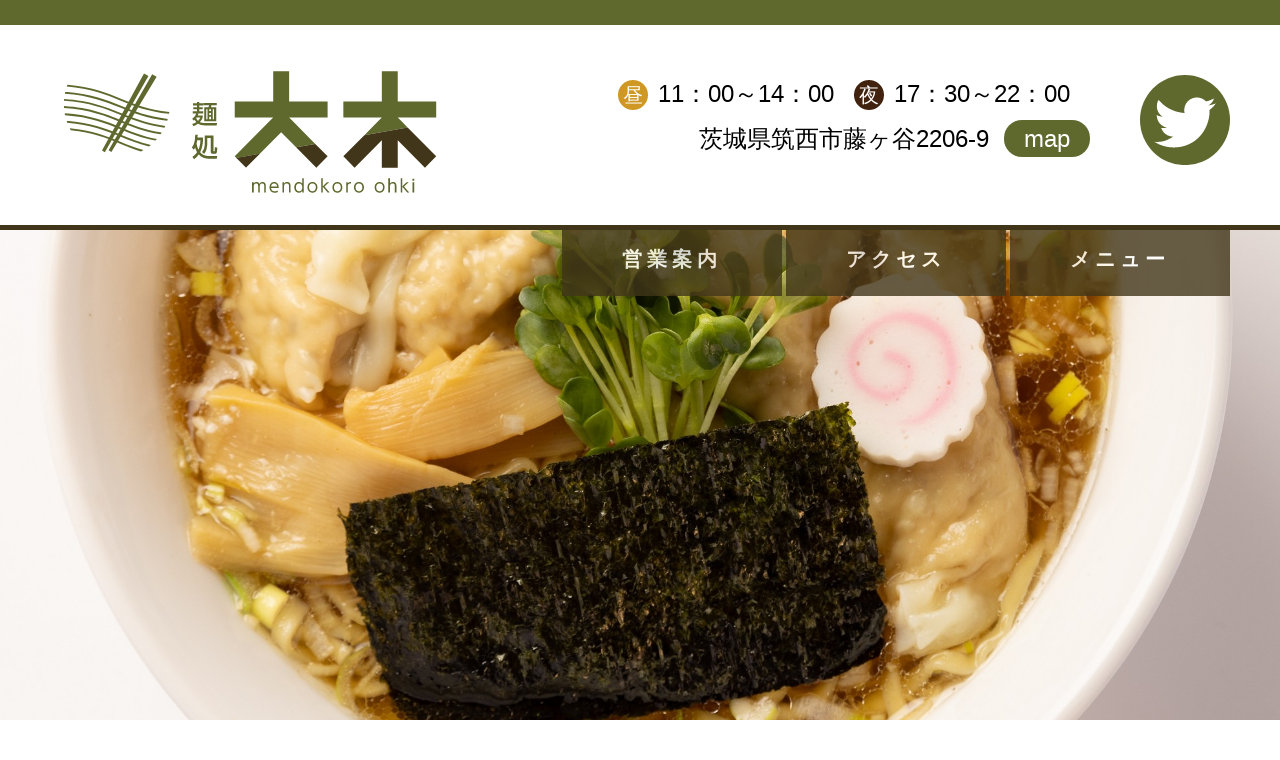

--- FILE ---
content_type: text/html; charset=UTF-8
request_url: http://mendokoro-ohki.com/
body_size: 11652
content:
<!doctype html>
<html>
<head>
<meta charset="UTF-8">
<title>麺処大木｜ラーメン・つけめん・わんたんめん｜茨城県筑西市</title>
<meta name="robots" content="all">
<meta http-equiv="Content-Script-Type" content="text/javascript">
<meta http-equiv="Content-Style-Type" content="text/css">

<meta name="description" content="茨城県筑西市にて営業中のラーメン店「麺処大木」です。麺とスープにこだわりながら地域に愛される店づくりを目指しています。はじめてのお客様には数あるメニューの中から一番人気の当店名物「わんたんめん」をおすすめします。">
<meta name="keywords" content="茨城県,筑西市,ラーメン,つけめん,わんたんめん">
<meta name="viewport" content="width=device-width, initial-scale=1, minimum-scale=1, user-scalable=yes">
<meta name="format-detection" content="telephone=no">

<script src="https://ajax.googleapis.com/ajax/libs/jquery/1.12.4/jquery.min.js"></script>
<script src="https://cdnjs.cloudflare.com/ajax/libs/jscroll/2.4.1/jquery.jscroll.min.js"></script>
<script src="https://cdnjs.cloudflare.com/ajax/libs/iScroll/5.1.3/iscroll.min.js"></script>

<script type="text/javascript" src="/common/js/drawer/drawer.min.js"></script>
<link rel="stylesheet" type="text/css" href="/common/js/drawer/drawer.min.css">

<script type="text/javascript" src="/common/js/site-header.js"></script>
<script type="text/javascript" src="/common/js/pagetop.js"></script>
<script src="/common/js/smooth-scroll.min.js" type="text/javascript"></script>
<script>
	var scroll = new SmoothScroll('a[href*="#"]');
</script>

<link rel="stylesheet" type="text/css" href="/common/style.css">
<link rel="canonical" href="https://mendokoro-ohki.com/">
<link rel="icon" href="/common/images/favicon.ico">
</head>

<body>

<div id="container">

<div id="header" class="site-header">

<div id="header-main">

<div id="logo-header"><a href="/index.php"><img src="/common/images/logo_header.svg"></a></div>

<div id="time-header" class="none-sp">
<div class="time-circle-noon-header">昼</div><div class="time-circle-text-header">11：00～14：00</div>
<div class="time-circle-night-header">夜</div><div class="time-circle-text-header">17：30～22：00</div>
</div>

<div id="access-header" class="none-sp">
茨城県筑西市藤ヶ谷2206-9<a href="/guide/index.php#access">map</a>
</div>

<div id="twitter-header" class="none-sp">
<a href="https://twitter.com/butao32" target="_blank"><img src="/common/images/button_twitter_header.svg"></a>
</div>

<div id="global">
<ul class="none-sp">
<li><a href="/guide/index.php#shop"><div>営業案内</div></a></li>
<li><a href="/guide/index.php#access"><div>アクセス</div></a></li>
<li><a href="/menu/index.php#menu"><div>メニュー</div></a></li>
</ul>
</div>

<!-- SPヘッダー -->
<div class="none-pc none-tb">


<!-- ドロワ― -->
<div class="drawer drawer--right none-pc" style="z-index: 9999; position: relative;">
<button type="button" class="drawer-toggle drawer-hamburger">
	<span class="sr-only">toggle navigation</span>
	<span class="drawer-hamburger-icon"></span>
</button>
 
<nav class="drawer-nav sp-menu">
	<ul class="drawer-menu sp-men-drawer">
		<li>
			<a href="/guide/index.php#guide">営業案内</a>
			<hr class="dashed">
			<a href="/guide/index.php#access">アクセス</a>
			<hr class="dashed">
			<a href="/menu/index.php#menu">メニュー</a>
			<hr class="dashed">
			<a href="/guide/index.php#introduction">当店について</a>
			<hr class="dashed">
			<a href="/contact/index.php#contact">お問合せ</a>
		</li>
	</ul>
	<div style="position: relative; text-align: left; color: #FFFFFF; background-color: #5F692E; padding-top: 40px; padding-left: 30px;">
	<div>
	<span style="font-size: 24px; font-weight: bold; letter-spacing: 5px;"><a href="/" style="color: #FFFFFF;">麺処大木</a></span><br>
	<span>〒308-0112</span><br>
	<span>茨城県筑西市藤ヶ谷2206-9</span><br>
	<span><a href="tel:0296-54-4781" style="color: #FFFFFF;">TEL.0296-54-4781</a></span>
	</div>
	<div style="padding-top: 20px; padding-bottom: 30px;">
	<a href="https://store.shopping.yahoo.co.jp/mendokoro-oki/" target="_blank"><img src="/common/images/button_shop_footer.svg" style="width: 50px; margin-right: 5px;"></a>
	<a href="/contact/index.php#contact"><img src="/common/images/button_mail_footer.svg" style="width: 50px; margin-right: 5px;"></a>
	<a href="https://twitter.com/butao32" target="_blank"><img src="/common/images/button_twitter_footer.svg" style="width: 50px; margin-right: 5px;"></a>
	</div>
	</div>
	
</nav>
 
<script type="text/javascript">
$(document).ready(function() {
	$(".drawer").drawer();
});
</script>
</div>


</div>

</div>
<div id="header-blank"></div>

</div><!--/ header -->

<div class="parallax-box">
<div class="parallax-content-up image-top-1 none-sp none-tb"></div>

<div class="front-content">

<img src="/images/photo_background_1.jpg" class="photo-image-top-sp photo-image-top-tb">

<div id="wrap">

<div class="unit">
<div class="height-adjustment"></div>

<div id="info-top">
<span class="caption-top">お知らせ</span><span class="caption-english-top none-tb">information</span>
<div class="box-top">

求人募集！<br />キッチン補助（経験者優遇）<br />ご希望の方はお電話にてお問合せください。<br /><br />＊自家製麵始まりました。<br /><br />＊筑西市の道の駅、グランテラスにて当店の冷凍らーめん（わんたんめん、鶏白湯〖塩〗）が11月から販売スタート！<br /><br />
</div><!--/ box-top -->

<div class="text-top">
最新情報と当店の近況は<a href="https://twitter.com/butao32" target="_blank" class="text-link">Twitter</a>にてご確認ください。
</div><!--/ text-top -->

</div><!--/ info-top -->

<div class="clear none-pc"></div>

<div id="schedule-top">
<span class="caption-top">営業スケジュール</span><span class="caption-english-top none-tb">schedule</span>

<div class="box-top">

<div class='box-schedule-top'><div class='month-schedule-top' style='color: #000000;'>1月</div><div class='day-schedule-top' style='color: #000000;'>20日（火）</div><div class='open-schedule-top' style='color: #000000;'>通常営業</div></div><div class='box-schedule-top'><div class='month-schedule-top' style='color: #000000;'></div><div class='day-schedule-top' style='color: #000000;'>21日（水）</div><div class='open-schedule-top' style='color: #000000;'>通常営業</div></div><div class='box-schedule-top'><div class='month-schedule-top' style='color: #000000;'></div><div class='day-schedule-top' style='color: #000000;'>22日（木）</div><div class='open-schedule-top' style='color: #000000;'>通常営業</div></div><div class='box-schedule-top'><div class='month-schedule-top' style='color: #000000;'></div><div class='day-schedule-top' style='color: #000000;'>23日（金）</div><div class='open-schedule-top' style='color: #000000;'>通常営業</div></div><div class='box-schedule-top'><div class='month-schedule-top' style='color: #000000;'></div><div class='day-schedule-top' style='color: #000000;'>24日（土）</div><div class='open-schedule-top' style='color: #000000;'>通常営業</div></div><div class='box-schedule-top'><div class='month-schedule-top' style='color: #000000;'></div><div class='day-schedule-top' style='color: #000000;'>25日（日）</div><div class='open-schedule-top' style='color: #000000;'>通常営業</div></div><div class='box-schedule-top'><div class='month-schedule-top' style='color: #C30D23;'></div><div class='day-schedule-top' style='color: #C30D23;'>26日（月）</div><div class='open-schedule-top' style='color: #C30D23;'>定休日</div></div><div class='box-schedule-top'><div class='month-schedule-top' style='color: #000000;'></div><div class='day-schedule-top' style='color: #000000;'>27日（火）</div><div class='open-schedule-top' style='color: #000000;'>通常営業</div></div><div class='box-schedule-top'><div class='month-schedule-top' style='color: #000000;'></div><div class='day-schedule-top' style='color: #000000;'>28日（水）</div><div class='open-schedule-top' style='color: #000000;'>通常営業</div></div><div class='box-schedule-top'><div class='month-schedule-top' style='color: #000000;'></div><div class='day-schedule-top' style='color: #000000;'>29日（木）</div><div class='open-schedule-top' style='color: #000000;'>通常営業</div></div>
<div class="clear"></div>


</div><!--/ box-top -->

<div class="text-top">
他の営業日と休業日については<a href="/guide/index.php#shop" class="text-link">こちら</a>をクリックしてください。
</div><!--/ text-top -->

</div><!--/ schedule-top -->

<div class="clear"></div>

</div><!--/ unit -->

</div><!--/ front-content -->

</div><!--/ wrap -->

<div class="parallax-content image-top-2 none-sp none-tb"></div>
<img src="/images/photo_background_2.jpg" class="photo-image-sp photo-image-tb">


<div id="wrap-top">

<div class="front-content">

<div class="unit">
<div class="contents ">

<span class="caption-top">通信販売</span><span class="caption-english-top none-tb">online shop</span>
<div class="box-top">

<div id="online-left-top"><img src="/images/banner_online_top.svg"></div>
<div id="online-right-top">
当店の人気メニューの中から選りすぐりの商品をご注文いただいたお客様に直接発送します。<br><br>
麺処大木の味をご注文いただいたお客様に直接発送。かんたん調理の冷凍ラーメンを全国のご家庭＆食卓でお楽しみいただけます。<br><br>実際にお試しになって気にいっていただけましたら是非お店の方にも食べにきてください。<br><br>みなさまのご注文をお待ちしております！
</div>

<div class="clear"></div>

</div><!--/ box-top -->

<div class="text-top">
当店の商品をご希望される方は<a href="https://store.shopping.yahoo.co.jp/mendokoro-oki/" target="_blank" class="text-link">Yahoo!ショッピング</a>にてご注文をお願いします。
</div><!--/ text-top -->

</div><!--/ shop-top -->

</div><!--/ unit -->

</div><!--/ front-content -->

</div><!--/ wrap-top -->

<img src="/images/photo_background_3.jpg" class="photo-image-sp photo-image-tb">

<div class="parallax-content image-top-3 none-sp none-tb"></div>
</div><!--/ parallax-box -->

<div id="footer">
<div id="pagetop"><a href="#container" class="pagetop-button"></a></div>

<div id="logo-footer">
<a href="/"><img src="/common/images/logo_footer.svg"></a>
</div>

<div id="address-footer">
<span>茨城県筑西市藤ヶ谷2206-9</span>
<span class="none-sp">TEL. 0296-54-4781</span>
</div>


<div id="global-footer" class="none-sp">
<ul>
<li><a href="/guide/index.php#shop">営業案内</a></li>
<li><a href="/guide/index.php#access">アクセス</a></li>
<li><a href="/menu/index.php#menu">メニュー</a></li>
<li><a href="/guide/index.php#introduction">当店について</a></li>
</ul>
</div>

<a href="https://store.shopping.yahoo.co.jp/mendokoro-oki" target="_blank"><img src="/common/images/button_shop_footer.svg" id="button-shop-footer"></a>
<a href="/contact/index.php#contact"><img src="/common/images/button_mail_footer.svg" id="button-mail-footer"></a>
<a href="https://twitter.com/butao32" target="_blank"><img src="/common/images/button_twitter_footer.svg" id="button-twitter-footer"></a>

</div><!--/ footer -->

<div id="copyright-footer">
<span>COPYRIGHT OHKI ALL RIGHTS RESERVED.</span>
</div>

</div><!--/ container -->

</body>
</html>

--- FILE ---
content_type: text/css
request_url: http://mendokoro-ohki.com/common/style.css
body_size: 52647
content:
/*-----------------------------------------------------------------------  
 // レイアウト  
-------------------------------------------------------------------------*/ 


/*-----------------------------------------------------------------------  
 // ページ共通 
-------------------------------------------------------------------------*/ 

html {
	height: 100%;
}

body {
	behavior:url(./csshover3.htc);
	text-align: center;
	width: 100%;
	background-color: #FFFFFF;
	color: #000000;
	margin-top: 0px;
	margin-bottom: 0px;
	margin-left: auto;
	margin-right: auto;
	font-family: "Helvetica Neue", "Helvetica", "Hiragino Sans", "Hiragino Kaku Gothic ProN", "Arial", "Yu Gothic", "Meiryo", sans-serif;
	font-size: 16px;
	line-height: 170%;
	-webkit-print-color-adjust: exact;
}

a {
	text-decoration: none;
	color: #5F692E;
}

a:hover {
	cursor: pointer;
	opacity: 0.5;
	color: #5F692E;
}

form {
	padding: 0px 0px; 0px 0px;
	margin-bottom: 30px;
}


.caption {
	font-size: 18px;
	font-weight: bold;
}

.text {
	margin-top: 20px;
	margin-bottom: 20px;
}

.clear {
	clear: both;
}



.text-link {
	width: fit-content;
	display: inline-block;
	background-color: #5F692E;
	color: #FFFFFF;
	border-radius: 20px;
	padding: 5px 10px 5px 10px;
	margin: 0px 10px;	
}

.text-link:hover {
	color: #210F05;
}

.text-mspg {
	font-family: 'ＭＳ Ｐゴシック',"游ゴシック体", YuGothic, "游ゴシック", "Yu Gothic", sans-serif;
}

.centering {
	display: -webkit-flex;
	display: flex;
	-webkit-justify-content: center;
	justify-content: center;
	-webkit-align-items: center;
}

.photo {
	width: 100%;
}

/*-----------------------------------------------------------------------  
 // ヘッダー
-------------------------------------------------------------------------*/ 

.site-header{
	padding: 0px;
	position: fixed;
	top: 0;
	transition: .5s;
	width: 100%;
	z-index: 800;
}
.site-header.hide{
	transform: translateY(-110%);
}

/*-----------------------------------------------------------------------  
 // トップに戻るボタン
-------------------------------------------------------------------------*/ 

.pagetop-button {
	display: inline-block;
	color: #FFFFFF;
	text-decoration: none;
	background-color: #413619;
	border-radius: 5px;
	position:  relative;
	height: 50px;
	width: 50px;
}

.pagetop-button::before {
	content: '';
	width: 20px;
	height: 20px;
	display: block;
	border-top: solid 2px;
	border-right: solid 2px;
	transform: rotate(-45deg);
	position: absolute;
	top: 10px;
	bottom: 0;
	left: 0;
	right: 0;
	margin: auto;
}


/*-----------------------------------------------------------------------  
 // 入力フォーム
-------------------------------------------------------------------------*/ 

.required {
	color: #B60005;
}
.required:after {
	content: "　*必須";
	font-size: 12px;
}

.box-input {
	margin-bottom: 20px;
}

.box-input input{
	width: 100%;
	height: 40px;
	padding: 5px;
	margin-bottom: 5px;
	font-size: 16px;
}

.box-input select{
	width: 101%;
	height: 60px;
	padding: 5px;
	margin-bottom: 5px;
	font-size: 16px;
	color: #000000;
	border-color: #999999;
	background-color: #FFFFFF;
}

.box-input option{
	width: 100%;
	height: 60px;
	padding: 5px;
	margin-bottom: 5px;
	font-size: 16px;
	color: #000000;
}

.box-input textarea {
	width: 100%;
	height: 200px;
	padding: 5px;
	margin-bottom: 5px;
	font-size: 16px;
}


.button-submit {
	text-align: center;
	margin-top: 20px;
}

.button-submit button {
	appearance: none;
	border: 0;
	border-radius: 5px;
	width: 250px;
	height: 70px;
	margin-top: 20px;
	background-color: #5F692E;
	color: #FFFFFF;
	font-size: 16px;
	cursor: pointer;
	margin-left: 10px;
	margin-right: 10px;
}

.button-submit button:hover {
	background: #311301;
	color: #FFFFFF;
}

button.button-cancel {
	appearance: none;
	border: 0;
	border-radius: 5px;
	width: 250px;
	height: 70px;
	margin-top: 20px;
	background-color: #CCCCCC;
	color: #000000;
	font-size: 16px;
	cursor: pointer;
	margin-left: 10px;
	margin-right: 10px;
}


/*-----------------------------------------------------------------------  
 // その他
-------------------------------------------------------------------------*/ 

.not-print {
	display: none;
}

@media print{
	div.noprint{
		display:none;
	}
}

img {
	border:none;
}


.scale {
    overflow: hidden;
}
.scale img {
    -moz-transition: -moz-transform 0.5s linear;
    -webkit-transition: -webkit-transform 0.5s linear;
    -o-transition: -o-transform 0.5s linear;
    -ms-transition: -ms-transform 0.5s linear;
    transition: transform 0.5s linear;
}
.scale img:hover {
    -webkit-transform: scale(1.1);
    -moz-transform: scale(1.1);
    -o-transform: scale(1.1);
    -ms-transform: scale(1.1);
    transform: scale(1.1);
}


#container {
	margin: 0px auto;
	position: relative;
	min-height: 100%;
	height: 100%;
}



.centering {
	display: flex;
	align-items: center;
	justify-content: center;
	flex-direction: column;
}


/*-----------------------------------------------------------------------  
 // 罫線 
-------------------------------------------------------------------------*/ 

hr.solid {
	border: none;
	border-top: 1px solid #000000;
	height: 1px;
	color: #FFFFFF;
}

hr.solid-bold {
	border: none;
	border-top: 2px solid #000000;
	height: 2px;
	color: #FFFFFF;
}

hr.dashed {
	border: none;
	border-top: 1px dashed #CCCCCC;
	height: 1px;
	color: #FFFFFF;
}


/*-----------------------------------------------------------------------  
 // PC用
-------------------------------------------------------------------------*/ 

@media screen and (min-width: 1200px) {

	.none-pc {
		display: none;
	}

	#wrap{
		clear: both;
		width: 1200px;
		min-height: 600px;
		margin-top: 50px;
		margin-left: auto;
		margin-right: auto;
		margin-bottom: 100px;
		text-align: left;
	}

	div.height-adjustment {
		padding-top: 230px;
		margin-top: -230px;
	}

	div.height-adjustment-bottom {
		clear: both;
		margin-bottom: 100px;
	}

	h2 {
		position: relative;
		margin-bottom: 0.5rem;
		padding: 1.5rem 0;
		border-bottom: 5px solid;
		color: #5F692E;
		font-size: 60px;
		font-weight: bold;
		letter-spacing: 10px;
		margin-bottom: 50px;
	}

	h2:before {
		position: absolute;
		bottom: -0.6rem;
		left: 0rem;
		right: 0rem;
		border-bottom: 1px solid;
		content: '';
	}

	h3 {
		position: relative;
		padding: 30px;
		border-radius: 5px;
		border: 2px solid #333333;
		color: #333333;
		font-weight: bold;
		font-size: 35px;
		letter-spacing: 5px;
		text-align: center;
		margin-bottom: 50px;
	}

	h3:before {
		position: absolute;
		top: 100%;
		left: 50%;
		transform: translateX(-50%);
		height: 3px;
		width: 20px;
		background-color: #FFFFFF;
		content: "";
	}

	h3:after {
		position: absolute;
		top: 90%;
		left: 50%;
		transform: translateX(-50%);
		height: 20px;
		width: 2px;
		background-color: #333333;
		content: "";
	}


	h4 {
		color: #000000;
		font-size: 24px;
		letter-spacing: 2px;
	}

	.caption-english {
		margin-left: 30px;
		color: #5F692E;
		font-size: 36px;
		letter-spacing: 3px;
	}

	.unit {
		clear: both;
		width: 100%;
		text-align: left;
		margin: 20px 0px 150px 0px;
	}

	.contents {
		clear: both;
		width: 100%;
		text-align: left;
		margin: 30px 0px 50px 0px;
	}

	/*-------- 吹き出し --------*/

	.fukidashi {
		position: relative; /* 三角の位置を固定するために設定 */
		width: 98%; /* 幅 */
		margin: 0 auto 40px; /* 上 左右 下のマージン */
		padding: 20px; /* ふきだし内の余白 */
		background: #FFFFFF; /* 背景色 */
		border: 1px solid #B60005; /* 線色 */
		text-align: center; /* テキストの揃え */
		color: #B60005;
	}
	.fukidashi::before,
	.fukidashi::after { /* 三角 */
		content: '';
		border: 14px solid transparent;
		position: absolute;
		left: 50%;
		margin-left: -14px;
	}
	.fukidashi::before { /* 線になる部分 */
		border-top-color: #B60005; /* 吹き出しの線の色と同じ色 */
		bottom: -28px;
	}
	.fukidashi::after { /* 地の部分 */
		border-top-color: #FFFFFF; /* 吹き出しの背景色と同じ色 */
		bottom: -27px;
	}


	/*-------- パララックス --------*/

	.front-content {
		background-color: #FFFFFF;
	}

	.parallax-content-up {
		min-height: 1200px;
		min-width: 100%;
		background-position: center top;
		background-repeat: no-repeat;
		background-attachment: fixed;
		background-size: cover;
	}

	.parallax-content {
		min-height: 500px;
		min-width: 100%;
		background-position: center top;
		background-repeat: no-repeat;
		background-attachment: fixed;
		background-size: cover;
	}

	.photo-image-top-tb {
		display: none;
	}

	.photo-image-tb {
		display: none;
	}

	.photo-image-top-sp {
		display: none;
	}

	.photo-image-sp {
		display: none;
	}

	/*-------------------------------------------------  
	 // トップに戻る
	--------------------------------------------------*/

	#pagetop {
		z-index: 1;
		position: fixed;
		right: 70px;
		bottom: 300px;
	}

	/*-------------------------------------------------  
	 // ヘッダー
	--------------------------------------------------*/

	#header-main {
		width: 100%;
		height: 140px;
		border-top: 25px solid #5F692E;
		border-bottom: 5px solid #413619;
		padding-top: 30px;
		padding-bottom: 30px;
		margin-bottom: 20px;
		background-color: #FFFFFF;
	}

	#logo-header {
		position: fixed;
		top: 65px;
		left: 50px;
	}
	#logo-header img {
		width: 400px;
	}

	#time-header {
		position: fixed;
		top: 80px;
		right: 190px;
		text-align: right;
		color: #000000;
		font-size: 19px;
	}

	.time-circle-noon-header {
		background: #CF9824;
		border-radius: 50%;
		width: 30px;
		height: 30px;
		color: #FFFFFF;
		font-size: 20px;
		text-align: center;
		line-height: 30px;
		float: left;
		margin-right: 10px;
	}

	.time-circle-night-header {
		background: #40220F;
		border-radius: 50%;
		width: 30px;
		height: 30px;
		color: #FFFFFF;
		font-size: 20px;
		text-align: center;
		line-height: 30px;
		float: left;
		margin-right: 10px;
	}

	.time-circle-text-header {
		float: left;	
		margin-right: 20px;
		font-size: 24px;
	}

	#access-header {
		position: fixed;
		top: 120px;
		right: 190px;
		text-align: right;
		color: #000000;
		font-size: 24px;
	}

	#access-header a {
		width: fit-content;
		text-align: center;
		display: inline-block;
		background-color: #5F692E;
		color: #FFFFFF;
		border-radius: 20px;
		padding: 5px 20px 5px 20px;
		margin-left: 15px;
	}

	#twitter-header {
		position: fixed;
		top: 75px;
		right: 50px;
		width: 90px;
	}

	#global {
		position: fixed;
		top: 210px;
		right: 50px;
	}
	#global li { 
		display: inline-block;
	}
	#global div {
		width: 220px;
		height: 35px;
		padding-top: 20px;
		padding-bottom: 15px;
		color: #FFFFFF;
		background-color: #413619;
		font-size: 20px;
		font-weight: bold;
		text-decoration: none;
		letter-spacing: 5px;
		opacity: 0.8;
	}

	#global li a {
		position: relative;
		display: inline-block;
		text-decoration: none;
	}

	#global li a::after {
		position: absolute;
		bottom: 10px;
		left: 0;
		content: '';
		width: 100%;
		height: 1px;
		background: #FFFFFF;
		transform: scale(0, 1);
		transform-origin: center top;
		transition: transform .3s;
	}

	#global li a:hover::after {
		transform: scale(1, 1);
	}

	#header-blank {
		height: 40px;
	}

	/*-------------------------------------------------  
	 // フッター
	--------------------------------------------------*/

	#footer {
		width: 100%;
		height: 250px;
		color: #FFFFFF;
		padding-top: 20px;
		padding-bottom: 20px;
		position: relative;
		background-color: #5F692E;
	}

	#logo-footer {
		position: absolute;
		top: 50px;
		left: 50px;
		width: 400px;
	}

	#address-footer {
		position: absolute;
		top: 200px;
		left: 50px;
		text-align: left;
	}

	#address-footer span{
		font-size: 20px;
		margin-right: 20px;
	}

	#global-footer { 
		position: absolute;
		top: 50px;
		right: 50px;
		text-align: left;
	}

	#global-footer ul {
		list-style: none;
	}

	#global-footer li { 
		display: inline-block;
	}

	#global-footer a {
		width: 120px;
		text-align: center;
		font-weight: bold;
		display: inline-block;
		background-color: #FFFFFF;
		color: #5F692E;
		border-radius: 20px;
		padding: 5px 20px 5px 20px;
		margin: 0px 5px;	
	}

	#button-shop-footer {
		position: absolute;
		top: 130px;
		right: 220px;
		width: 73px;
	}

	#button-mail-footer {
		position: absolute;
		top: 130px;
		right: 135px;
		width: 73px;
	}

	#button-twitter-footer {
		position: absolute;
		top: 130px;
		right: 50px;
		width: 73px;
	}

	#copyright-footer {
		position: relative;
		height: 50px;
		color: #FFFFFF;
		background-color: #413619;"
	}

	#copyright-footer span {
		position: absolute;
		top: 15px;
		right: 50px;
		font-size: 20px;
		letter-spacing: 5px;
	}

	#copyright-footer a {
		color: #FFFFFF;
	}


	/*-------------------------------------------------  
	 // トップページ
	--------------------------------------------------*/

	#wrap-top{
		clear: both;
		width: 1200px;
		margin-top: 150px;
		margin-left: auto;
		margin-right: auto;
		margin-bottom: 150px;

		text-align: left;
	}

	#info-top{
		width: 700px;
		float: left;
	}

	#catch-top {
		font-size: 110px;
		font-weight: bold;
		line-height: 125px;
		letter-spacing: 10px;
	}

	#schedule-top {
		width: 450px;
		float: right;
	}

	.box-schedule-top {
		clear: both;
		text-align: right;
		margin-bottom: 15px;
	}

	.month-schedule-top {
		float: left;
		min-width: 30px;
		min-height: 10px;
		margin-right: 5px;
	}

	.day-schedule-top {
		float: left;
		width: 90px;
		margin-right: 10px; 
	}

	.open-schedule-top {
		float: left;
		width: 300px;
		text-align: left;
	}

	.caption-top {
		font-size: 36px;
		font-weight: bold;
	}

	.caption-english-top {
		font-size: 25px;
		font-weight: bold;
		margin-left: 20px;
		letter-spacing: 2px;
	}

	.box-top {
		clear: both;
		width: 100%;
		border-top: 2px solid #000000;
		border-bottom: 2px solid #000000;
		padding-top: 30px;
		padding-bottom: 30px;
		margin-top: 10px;
	}

	.info-title {
		padding-top: 5px;
		padding-bottom: 5px;
	}

	.text-top {
		margin-top: 20px;
		margin-bottom: 20px;
	}

	#online-left-top {
		float: left;
		width: 750px;
		margin-right: 50px;
	}

	#online-right-top {
		float: left;
		width: 400px;
	}



	/*-------- パララックス --------*/

	.parallax-content-up.image-top-1 {
		background-image: url('/images/photo_background_1.jpg');
	}

	.parallax-content.image-top-2 {
		background-image: url('/images/photo_background_2.jpg');
	}

	.parallax-content.image-top-3 {
		background-image: url('/images/photo_background_3.jpg');
	}


	/*-------------------------------------------------  
	 // 営業案内
	--------------------------------------------------*/

	.box-left-guide {
		float: left;
		width: 720px;
	}
	
	.profile-guide {
		clear: both;
		margin-bottom: 30px;
		padding-top: 20px;
		padding-bottom: 20px;
	}

	.caption-profile-guide {
		float: left;
		width: 120px;
	}

	.contents-profile-guide {
		float: left;
		width: 500px;
	}

	.contents-profile-guide span {
		margin-right: 10px;
	}

	.box-right-guide {
		float: right;
		width: 400px;
	}

	.photo-guide {
		width: 100%;
		margin-bottom: 10px;
	}

	/*-------- 営業スケジュール --------*/

	div.schedule {
		float: left;
		margin-right: 20px;
	}

	table.schedule {
		border-collapse: collapse; border: 1px solid #413619;
	}

	td.schedule-month {
		height: 46px;
		text-align: center;
		background-color: #5F692E;
		color: #FFFFFF;
		font-weight: bold;
	}

	tr.schedule-weekday {
		text-align: center;
		background-color: #413619;
		color: #FFFFFF;
	}

	td.schedule-weekday {
		height: 46px;
		width: 46px;
	}

	tr.schedule-day {
		text-align: center;
		background-color: #FFFFFF;
	}

	td.schedule-day {
		height: 46px;
		border-collapse: collapse;
		border: 1px solid #413619;
	}

	td.schedule-day-1 {
		background-color: #FFFFFF;
		border: solid 1px #311301;
	}

	td.schedule-day-2 {
		background-color: #F4A2B0;
		border: solid 1px #311301;
	}

	/*-------- 当店について --------*/

	.box-left-introduction {
		float: left;
		width: 720px;
	}

	.box-right-introduction {
		float: right;
		width: 400px;
	}

	.photo-introduction {
		width: 100%;
	}

	/*-------- パララックス --------*/

	.parallax-content-up.image-guide-1 {
		background-image: url('/guide/images/photo_background_1.jpg');
	}

	.parallax-content.image-guide-2 {
		background-image: url('/guide/images/photo_background_2.jpg');
	}

	/*-------------------------------------------------  
	 // メニュー
	--------------------------------------------------*/

	.box-menu {
		clear: both;
		margin-bottom: 60px;
	}

	.box-left-menu {
		float: left;
		width: 550px;
	}
	
	.box-right-menu {
		float: right;
		width: 550px;
	}

	.name-menu {
		font-size: 24px;
		font-weight: bold;
	}

	.name-menu-nontext {
		float: left;
		font-size: 24px;
		font-weight: bold;
	}

	.price-menu {
		text-align: right;
		font-size: 22px;
		font-weight: bold;
		padding-right: 10px;
		margin-bottom: 10px;
	}

	.price-menu-nontext {
		float: right;
		text-align: right;
		font-size: 22px;
		font-weight: bold;
		padding-right: 10px;
		margin-bottom: 10px;
	}

	.photo-menu {
		width: 100%;
		margin-bottom: 10px;
	}

	.description-menu {
		font-size: 16px;
	}

	/*-------- パララックス --------*/

	.parallax-content-up.image-menu-1 {
		background-image: url('/menu/images/photo_background_1.jpg');
	}

	.parallax-content.image-menu-2 {
		background-image: url('/menu/images/photo_background_2.jpg');
	}

	/*-------------------------------------------------  
	 // お問合せ
	--------------------------------------------------*/

	.contact-item {
		margin-bottom: 15px;
	}

	#contact input {
		width: 100%;
		height: 40px;
		padding: 5px;
		margin-bottom: 5px;
		font-size: 14px;
	}

	#contact textarea {
		width: 100%;
		height: 200px;
		padding: 5px;
		margin-bottom: 5px;
		font-size: 14px;
	}

	.contact-alert {
		font-size: 14px;
		color: #B60005;
	}

	/*-------- パララックス --------*/

	.parallax-content-up.image-contact-1 {
		background-image: url('/contact/images/photo_background_1.jpg');
	}

	.parallax-content.image-contact-2 {
		background-image: url('/contact/images/photo_background_2.jpg');
	}

	/*-------------------------------------------------  
	 // 管理者ページ
	--------------------------------------------------*/

	.submenu {
		font-size: 0;
		padding-left: 0;
	}

	.submenu li {
		list-style: none;
		display: inline-block;
		margin-right: 10px;
	}

	.submenu button {
		appearance: none;
		border: 0;
		border-radius: 5px;
		background: #413619;
		color: #FFFFFF;
		padding: 8px 16px;
		font-size: 16px;
		cursor: pointer;
	}

	/*-------- ログイン --------*/

	div#name-login-manager {
		height: 50px;
		margin-bottom: 10px;
	}

	div#name-login-manager input {
		width: 200px;
		height: 30px;
		margin-left: 15px;
		text-align: center;
		padding: 5px;
	}

	div#pass-login-manager {
		height: 50px;
	}

	div#pass-login-manager input {
		width: 200px;
		height: 30px;
		margin-left: 15px;
		text-align: center;
		padding: 5px;
	}


	/*-------- パスワード変更 --------*/

	div.pass-password-manager {
		height: 50px;
		margin-bottom: 10px;
	}

	div.pass-password-manager input {
		width: 200px;
		height: 30px;
		margin-left: 15px;
		text-align: center;
		padding: 5px;
	}

	/*-------- スケジュール管理 --------*/

	#button-prev-month-schedule-manager {
		width: 20%;
		float: left;
	}

	#button-prev-month-schedule-manager input {
		appearance: none;
		border: 0;
		border-radius: 5px;
		width: 100%;
		height: 50px;
		background-color: #5F692E;
		color: #FFFFFF;
		font-size: 16px;
		cursor: pointer;
		margin-left: 10px;
		margin-right: 10px;
	}

	#yearmonth-schedule-manager {
		width: 60%;
		float: left;
		text-align: center;
		font-size: 30px;
		font-weight: bold;
		line-height: 50px;
		letter-spacing: 5px;
	}

	#button-next-month-schedule-manager {
		width: 20%;
		float: right;
	}

	#button-next-month-schedule-manager input {
		appearance: none;
		border: 0;
		border-radius: 5px;
		width: 100%;
		height: 50px;
		background-color: #5F692E;
		color: #FFFFFF;
		font-size: 16px;
		cursor: pointer;
		margin-left: 10px;
		margin-right: 10px;
	}

	table#schedule-manager {
		width: 100%;	
	}

	tr#caption-schedule-manager {
		font-size: 18px;
		font-weight: bold;	
	}

	td#caption-day-schedule-manager {
		text-align: center;
		width: 100px;
		height: 40px;
		line-height: 40px;
	}

	td#caption-open-schedule-manager {
		text-align: center;
		width: 120px;
	}

	td#caption-memo-schedule-manager {
		text-align: center;
		width: 800px;
	}

	td.input-day-schedule-manager {
		height: 35px;
		text-align: center;
		line-height: 30px;
	}

	td.input-open-schedule-manager {
		line-height: 35px;
	}

	td.input-open-schedule-manager select{
		width: 90%;
		height: 35px;
	}

	td.input-memo-schedule-manager {
		text-align: left;
		line-height: 30px;
	}

	td.input-memo-schedule-manager input {
		width: 95%;
		height: 30px;
	}

	/*-------- お知らせ管理 --------*/

	textarea#info-manager {
		width: 100%;
		height: 600px;
		padding: 10px;
		font-size: 18px;
	}

	/*-------- パララックス --------*/

	.parallax-content-up.image-manager-1 {
		background-image: url('/manager/images/photo_background_1.jpg');
	}

	.parallax-content.image-manager-2 {
		background-image: url('/manager/images/photo_background_2.jpg');
	}

}


/*-----------------------------------------------------------------------  
 // タブレット用
-------------------------------------------------------------------------*/ 

@media only screen and (min-width: 768px) and (max-width: 1200px) {

	.none-tb {
		display: none;
	}

	#wrap{
		clear: both;
		width: 90%;
		min-height: 500px;
		margin-top: 30px;
		margin-left: auto;
		margin-right: auto;
		margin-bottom: 50px;
		text-align: left;
	}

	div.height-adjustment {
		padding-top: 180px;
		margin-top: -180px;
	}

	div.height-adjustment-bottom {
		clear: both;
		margin-bottom: 30px;
	}

	h2 {
		position: relative;
		margin-bottom: 0.5rem;
		padding: 1.5rem 0;
		border-bottom: 5px solid;
		color: #5F692E;
		font-size: 50px;
		font-weight: bold;
		letter-spacing: 8px;
		margin-bottom: 20px;
	}

	h2:before {
		position: absolute;
		bottom: -0.6rem;
		left: 0rem;
		right: 0rem;
		border-bottom: 1px solid;
		content: '';
	}

	h3 {
		position: relative;
		padding: 30px;
		border-radius: 5px;
		border: 2px solid #333333;
		color: #333333;
		font-weight: bold;
		font-size: 35px;
		letter-spacing: 5px;
		text-align: center;
		margin-bottom: 50px;
	}

	h3:before {
		position: absolute;
		top: 100%;
		left: 50%;
		transform: translateX(-50%);
		height: 3px;
		width: 20px;
		background-color: #FFFFFF;
		content: "";
	}

	h3:after {
		position: absolute;
		top: 90%;
		left: 50%;
		transform: translateX(-50%);
		height: 20px;
		width: 2px;
		background-color: #333333;
		content: "";
	}


	h4 {
		color: #000000;
		font-size: 24px;
		letter-spacing: 2px;
	}

	.caption-english {
		margin-left: 25px;
		color: #5F692E;
		font-size: 30px;
		letter-spacing: 3px;
	}

	.unit {
		clear: both;
		width: 100%;
		text-align: left;
		margin: 20px 0px 20px 0px;
	}

	.contents {
		clear: both;
		width: 100%;
		text-align: left;
		margin: 10px 0px 20px 0px;
	}

	/*-------- 吹き出し --------*/

	.fukidashi {
		position: relative; /* 三角の位置を固定するために設定 */
		width: 98%; /* 幅 */
		margin: 0 auto 40px; /* 上 左右 下のマージン */
		padding: 20px; /* ふきだし内の余白 */
		background: #FFFFFF; /* 背景色 */
		border: 1px solid #B60005; /* 線色 */
		text-align: center; /* テキストの揃え */
		color: #B60005;
	}
	.fukidashi::before,
	.fukidashi::after { /* 三角 */
		content: '';
		border: 14px solid transparent;
		position: absolute;
		left: 50%;
		margin-left: -14px;
	}
	.fukidashi::before { /* 線になる部分 */
		border-top-color: #B60005; /* 吹き出しの線の色と同じ色 */
		bottom: -28px;
	}
	.fukidashi::after { /* 地の部分 */
		border-top-color: #FFFFFF; /* 吹き出しの背景色と同じ色 */
		bottom: -27px;
	}

	/*-------- パララックス --------*/

	.front-content {
	}

	.parallax-content-up {
	}

	.parallax-content {
	}

	.photo-image-top-tb {
		width: 100%;
		margin-top: 75px;
		vertical-align: bottom;
	}

	.photo-image-tb {
		width: 100%;
		vertical-align: bottom;
	}

	/*-------------------------------------------------  
	 // トップに戻る
	--------------------------------------------------*/

	#pagetop {
		z-index: 1;
		position: fixed;
		right: 50px;
		bottom: 190px;
	}

	/*-------------------------------------------------  
	 // ヘッダー
	--------------------------------------------------*/

	#header-main {
		width: 100%;
		height: 80px;
		border-top: 12px solid #5F692E;
		border-bottom: 3px solid #413619;
		padding-top: 30px;
		padding-bottom: 30px;
		margin-bottom: 20px;
		background-color: #FFFFFF;
	}

	#logo-header {
		position: fixed;
		top: 30px;
		left: 20px;
	}
	#logo-header img {
		width: 300px;
	}

	#time-header {
		position: fixed;
		top: 50px;
		right: 110px;
		text-align: right;
		color: #000000;
		font-size: 18px;
	}

	.time-circle-noon-header {
		background: #CF9824;
		border-radius: 50%;
		width: 28px;
		height: 28px;
		color: #FFFFFF;
		font-size: 18px;
		text-align: center;
		line-height: 28px;
		float: left;
		margin-right: 8px;
	}

	.time-circle-night-header {
		background: #40220F;
		border-radius: 50%;
		width: 28px;
		height: 28px;
		color: #FFFFFF;
		font-size: 18px;
		text-align: center;
		line-height: 28px;
		float: left;
		margin-right: 8px;
	}

	.time-circle-text-header {
		float: left;	
		margin-right: 15px;
		font-size: 18px;
	}

	#access-header {
		position: fixed;
		top: 90px;
		right: 110px;
		text-align: right;
		color: #000000;
		font-size: 18px;
	}

	#access-header a {
		width: fit-content;
		text-align: center;
		display: inline-block;
		background-color: #5F692E;
		color: #FFFFFF;
		border-radius: 20px;
		padding: 5px 20px 5px 20px;
		margin-left: 15px;
	}

	#twitter-header {
		position: fixed;
		top: 50px;
		right: 30px;
		width: 70px;
	}

	#global {
		position: fixed;
		top: 138px;
		right: 20px;
	}
	#global li { 
		display: inline-block;
	}
	#global div {
		width: 160px;
		height: 28px;
		padding-top: 12px;
		padding-bottom: 8px;
		color: #FFFFFF;
		background-color: #413619;
		font-size: 18px;
		font-weight: bold;
		text-decoration: none;
		letter-spacing: 3px;
		opacity: 0.8;
	}

	#global li a {
		position: relative;
		display: inline-block;
		text-decoration: none;
	}

	#global li a::after {
		position: absolute;
		bottom: 7px;
		left: 0;
		content: '';
		width: 100%;
		height: 1px;
		background: #FFFFFF;
		transform: scale(0, 1);
		transform-origin: center top;
		transition: transform .3s;
	}

	#global li a:hover::after {
		transform: scale(1, 1);
	}

	#header-blank {
		height: 40px;
	}

	/*-------------------------------------------------  
	 // フッター
	--------------------------------------------------*/

	#footer {
		width: 100%;
		height: 160px;
		color: #FFFFFF;
		padding-top: 15px;
		padding-bottom: 15px;
		position: relative;
		background-color: #5F692E;
	}

	#logo-footer {
		position: absolute;
		top: 30px;
		left: 30px;
		width: 250px;
	}

	#address-footer {
		position: absolute;
		top: 140px;
		left: 30px;
		text-align: left;
	}

	#address-footer span{
		font-size: 20px;
		margin-right: 20px;
	}

	#global-footer { 
		position: absolute;
		top: 30px;
		right: 30px;
		text-align: left;
	}

	#global-footer ul {
		list-style: none;
	}

	#global-footer li { 
		display: inline-block;
	}

	#global-footer a {
		width: 90px;
		text-align: center;
		font-size: 14px;
		font-weight: bold;
		display: inline-block;
		background-color: #FFFFFF;
		color: #5F692E;
		border-radius: 20px;
		padding: 5px 10px 5px 10px;
		margin: 0px 3px;	
	}

	#button-shop-footer {
		position: absolute;
		top: 110px;
		right: 170px;
		width: 60px;
	}

	#button-mail-footer {
		position: absolute;
		top: 110px;
		right: 100px;
		width: 60px;
	}

	#button-twitter-footer {
		position: absolute;
		top: 110px;
		right: 30px;
		width: 60px;
	}

	#copyright-footer {
		position: relative;
		height: 40px;
		color: #FFFFFF;
		background-color: #413619;"
	}

	#copyright-footer span {
		position: absolute;
		top: 10px;
		right: 30px;
		font-size: 16px;
		letter-spacing: 2px;
	}

	#copyright-footer a {
		color: #FFFFFF;
	}


	/*-------------------------------------------------  
	 // トップページ
	--------------------------------------------------*/

	#wrap-top{
		clear: both;
		width: 90%;
		margin-top: 150px;
		margin-left: auto;
		margin-right: auto;
		margin-bottom: 80px;
		text-align: left;
	}

	#info-top{
		width: 100%;
		margin-bottom: 80px;
	}

	#schedule-top {
		width: 100%;
	}

	.box-schedule-top {
		clear: both;
		text-align: right;
		margin-bottom: 15px;
	}

	.month-schedule-top {
		float: left;
		width: 30px;
		min-height: 10px;
		margin-right: 5px;
	}

	.day-schedule-top {
		float: left;
		width: 90px;
		margin-right: 5px; 
	}

	.open-schedule-top {
		float: left;
		width: calc(100% - 130px);
		text-align: left;
	}

	.caption-top {
		font-size: 28px;
		font-weight: bold;
	}

	.caption-english-top {
		font-size: 16px;
		font-weight: bold;
		margin-left: 10px;
		letter-spacing: 0px;
	}

	.box-top {
		clear: both;
		width: 100%;
		border-top: 2px solid #000000;
		border-bottom: 2px solid #000000;
		padding-top: 30px;
		padding-bottom: 30px;
		margin-top: 10px;
	}

	.info-title {
		padding-top: 5px;
		padding-bottom: 5px;
	}

	.text-top {
		margin-top: 20px;
		margin-bottom: 20px;
	}

	#online-left-top {
		float: left;
		width: 50%;
		margin-right: 3%;
	}

	#online-right-top {
		float: left;
		width: 47%;
	}


	/*-------- パララックス --------*/

	.parallax-content-up.image-top-1 {
		background-image: url('/images/photo_background_top_1.jpg');
	}

	.parallax-content.image-top-2 {
		background-image: url('/images/photo_background_top_2.jpg');
	}

	.parallax-content.image-top-3 {
		background-image: url('/images/photo_background_top_3.jpg');
	}


	/*-------------------------------------------------  
	 // 営業案内
	--------------------------------------------------*/

	.box-left-guide {
		width: 100%;
	}
	
	.profile-guide {
		clear: both;
		margin-bottom: 30px;
		padding-top: 20px;
		padding-bottom: 20px;
	}

	.caption-profile-guide {
		float: left;
		width: 100px;
	}

	.contents-profile-guide {
		float: left;
		width: auto;
	}

	.box-right-guide {
		width: 100%;
	}

	.photo-guide {
		width: 32%;
	}

	/*-------- 営業スケジュール --------*/

	div.schedule {
		float: left;
		margin-right: 20px;
	}

	table.schedule {
		width: 100%;
		border-collapse: collapse; border: 1px solid #413619;
	}

	td.schedule-month {
		width: 50%;
		height: 45px;
		text-align: center;
		background-color: #5F692E;
		color: #FFFFFF;
		font-weight: bold;
	}

	tr.schedule-weekday {
		text-align: center;
		background-color: #413619;
		color: #FFFFFF;
	}

	td.schedule-weekday {
		height: 45px;
	}

	tr.schedule-day {
		text-align: center;
		background-color: #FFFFFF;
	}

	td.schedule-day {
		height: 45px;
		border-collapse: collapse;
		border: 1px solid #413619;
	}

	td.schedule-day-1 {
		background-color: #FFFFFF;
		border: solid 1px #311301;
	}

	td.schedule-day-2 {
		background-color: #F4A2B0;
		border: solid 1px #311301;
	}

	/*-------- 当店について --------*/

	.box-left-introduction {
		float: left;
		width: 50%;
	}

	.box-right-introduction {
		float: right;
		width: 47%;
	}

	.photo-introduction {
		width: 100%;
	}

	/*-------- パララックス --------*/

	.parallax-content-up.image-guide-1 {
		background-image: url('/guide/images/photo_background_guide_1.jpg');
	}

	.parallax-content.image-guide-2 {
		background-image: url('/guide/images/photo_background_guide_2.jpg');
	}

	/*-------------------------------------------------  
	 // メニュー
	--------------------------------------------------*/

	.box-menu {
		clear: both;
		margin-bottom: 60px;
	}

	.box-left-menu {
		float: left;
		width: 47%;
	}
	
	.box-right-menu {
		float: right;
		width: 47%;
	}

	.name-menu {
		font-size: 24px;
		font-weight: bold;
	}

	.name-menu-nontext {
		float: left;
		font-size: 24px;
		font-weight: bold;
	}

	.price-menu {
		text-align: right;
		font-size: 22px;
		font-weight: bold;
		padding-right: 10px;
		margin-bottom: 10px;
	}

	.price-menu-nontext {
		float: right;
		text-align: right;
		font-size: 22px;
		font-weight: bold;
		padding-right: 10px;
		margin-bottom: 10px;
	}

	.photo-menu {
		width: 100%;
		margin-bottom: 10px;
	}

	.description-menu {
		font-size: 16px;
	}

	/*-------- パララックス --------*/

	.parallax-content-up.image-menu-1 {
		background-image: url('/menu/images/photo_background_menu_1.jpg');
	}

	.parallax-content.image-menu-2 {
		background-image: url('/menu/images/photo_background_menu_2.jpg');
	}

	/*-------------------------------------------------  
	 // お問合せ
	--------------------------------------------------*/

	.contact-item {
		margin-bottom: 15px;
	}

	#contact input {
		width: 100%;
		height: 40px;
		padding: 5px;
		margin-bottom: 5px;
		font-size: 14px;
	}

	#contact textarea {
		width: 100%;
		height: 200px;
		padding: 5px;
		margin-bottom: 5px;
		font-size: 14px;
	}

	.contact-alert {
		font-size: 14px;
		color: #B60005;
	}

	/*-------- パララックス --------*/

	.parallax-content-up.image-contact-1 {
		background-image: url('/contact/images/photo_background_1.jpg');
	}

	.parallax-content.image-contact-2 {
		background-image: url('/contact/images/photo_background_2.jpg');
	}

	/*-------------------------------------------------  
	 // 管理者ページ
	--------------------------------------------------*/

	.submenu {
		font-size: 0;
		padding-left: 0;
	}

	.submenu li {
		list-style: none;
		display: inline-block;
		margin-right: 10px;
	}

	.submenu button {
		appearance: none;
		border: 0;
		border-radius: 5px;
		background: #413619;
		color: #FFFFFF;
		padding: 8px 16px;
		font-size: 16px;
		cursor: pointer;
	}

	/*-------- ログイン --------*/

	div#name-login-manager {
		height: 50px;
		margin-bottom: 10px;
	}

	div#name-login-manager input {
		width: 200px;
		height: 30px;
		margin-left: 15px;
		text-align: center;
		padding: 5px;
	}

	div#pass-login-manager {
		height: 50px;
	}

	div#pass-login-manager input {
		width: 200px;
		height: 30px;
		margin-left: 15px;
		text-align: center;
		padding: 5px;
	}


	/*-------- パスワード変更 --------*/

	div.pass-password-manager {
		height: 50px;
		margin-bottom: 10px;
	}

	div.pass-password-manager input {
		width: 200px;
		height: 30px;
		margin-left: 15px;
		text-align: center;
		padding: 5px;
	}

	/*-------- スケジュール管理 --------*/

	#button-prev-month-schedule-manager {
		width: 20%;
		float: left;
	}

	#button-prev-month-schedule-manager input {
		appearance: none;
		border: 0;
		border-radius: 5px;
		width: 100%;
		height: 50px;
		background-color: #5F692E;
		color: #FFFFFF;
		font-size: 16px;
		cursor: pointer;
		margin-left: 10px;
		margin-right: 10px;
	}

	#yearmonth-schedule-manager {
		width: 60%;
		float: left;
		text-align: center;
		font-size: 30px;
		font-weight: bold;
		line-height: 50px;
		letter-spacing: 5px;
	}

	#button-next-month-schedule-manager {
		width: 20%;
		float: right;
	}

	#button-next-month-schedule-manager input {
		appearance: none;
		border: 0;
		border-radius: 5px;
		width: 100%;
		height: 50px;
		background-color: #5F692E;
		color: #FFFFFF;
		font-size: 16px;
		cursor: pointer;
		margin-left: 10px;
		margin-right: 10px;
	}

	table#schedule-manager {
		width: 100%;	
	}

	tr#caption-schedule-manager {
		font-size: 18px;
		font-weight: bold;	
	}

	td#caption-day-schedule-manager {
		text-align: center;
		width: 100px;
		height: 40px;
		line-height: 40px;
	}

	td#caption-open-schedule-manager {
		text-align: center;
		width: 120px;
	}

	td#caption-memo-schedule-manager {
		text-align: center;
		width: 800px;
	}

	td.input-day-schedule-manager {
		height: 35px;
		text-align: center;
		line-height: 30px;
	}

	td.input-open-schedule-manager {
		line-height: 35px;
	}

	td.input-open-schedule-manager select{
		 -webkit-appearance: none;
		 appearance: none;
		width: 90%;
		height: 35px;
		text-align: -webkit-center;
		font-size: 16px;
		color: #000000;
	}

	td.input-memo-schedule-manager {
		text-align: left;
		line-height: 30px;
	}

	td.input-memo-schedule-manager input {
		width: 95%;
		height: 30px;
		font-size: 16px;
	}

	/*-------- お知らせ管理 --------*/

	textarea#info-manager {
		width: 100%;
		height: 600px;
		padding: 10px;
		font-size: 18px;
	}

	/*-------- パララックス --------*/

	.parallax-content-up.image-manager-1 {
		background-image: url('/manager/images/photo_background_1.jpg');
	}

	.parallax-content.image-manager-2 {
		background-image: url('/manager/images/photo_background_2.jpg');
	}

}


/*-----------------------------------------------------------------------  
 // スマートフォン用
-------------------------------------------------------------------------*/ 

@media screen and (max-width: 768px) {

	.none-sp {
		display: none;
	}

	#wrap{
		clear: both;
		width: 90%;
		min-height: 600px;
		margin-top: 50px;
		margin-left: auto;
		margin-right: auto;
		margin-bottom: 100px;
		text-align: left;
	}

	div.height-adjustment {
		padding-top: 230px;
		margin-top: -230px;
	}

	div.height-adjustment-bottom {
		clear: both;
		margin-bottom: 100px;
	}

	h2 {
		position: relative;
		margin-bottom: 0.5rem;
		padding: 1.5rem 0;
		border-bottom: 5px solid;
		color: #5F692E;
		font-size: 40px;
		font-weight: bold;
		letter-spacing: 5px;
		margin-bottom: 30px;
	}

	h2:before {
		position: absolute;
		bottom: -0.6rem;
		left: 0rem;
		right: 0rem;
		border-bottom: 1px solid;
		content: '';
	}

	h3 {
		position: relative;
		padding: 20px;
		border-radius: 5px;
		border: 2px solid #333333;
		color: #333333;
		font-weight: bold;
		font-size: 26px;
		letter-spacing: 3px;
		text-align: center;
		margin-bottom: 50px;
	}

	h3:before {
		position: absolute;
		top: 100%;
		left: 50%;
		transform: translateX(-50%);
		height: 3px;
		width: 20px;
		background-color: #FFFFFF;
		content: "";
	}

	h3:after {
		position: absolute;
		top: 90%;
		left: 50%;
		transform: translateX(-50%);
		height: 20px;
		width: 2px;
		background-color: #333333;
		content: "";
	}


	h4 {
		color: #000000;
		font-size: 24px;
		letter-spacing: 2px;
	}

	.caption-english {
		margin-left: 30px;
		color: #5F692E;
		font-size: 36px;
		letter-spacing: 3px;
	}

	.unit {
		clear: both;
		width: 100%;
		text-align: left;
		margin: 20px 0px 30px 0px;
	}

	.contents {
		clear: both;
		width: 100%;
		text-align: left;
		margin: 20px 0px 30px 0px;
	}

	/*-------- 吹き出し --------*/

	.fukidashi {
		position: relative; /* 三角の位置を固定するために設定 */
		width: 90%; /* 幅 */
		margin: 0 auto 40px; /* 上 左右 下のマージン */
		padding: 20px; /* ふきだし内の余白 */
		background: #FFFFFF; /* 背景色 */
		border: 1px solid #B60005; /* 線色 */
		text-align: center; /* テキストの揃え */
		color: #B60005;
	}
	.fukidashi::before,
	.fukidashi::after { /* 三角 */
		content: '';
		border: 14px solid transparent;
		position: absolute;
		left: 50%;
		margin-left: -14px;
	}
	.fukidashi::before { /* 線になる部分 */
		border-top-color: #B60005; /* 吹き出しの線の色と同じ色 */
		bottom: -28px;
	}
	.fukidashi::after { /* 地の部分 */
		border-top-color: #FFFFFF; /* 吹き出しの背景色と同じ色 */
		bottom: -27px;
	}

	/*-------- パララックス --------*/

	.front-content {
	}

	.parallax-content-up {
	}

	.parallax-content {
	}

	.photo-image-top-sp {
		width: 100%;
		margin-top: 75px;
		vertical-align: bottom;
	}

	.photo-image-sp {
		width: 100%;
		vertical-align: bottom;
	}

	/*-------------------------------------------------  
	 // ドロワーメニュー
	--------------------------------------------------*/

	.sp-men-drawer {
		text-align: left;
		padding-left: 30px;
	}

	.sp-men-drawer li {
		margin-top: 30px;
		margin-bottom: 20px;
	}

	.sp-men-drawer a {
		font-size: 18px;
		color: #FFFFFF;
		letter-spacing: 2px;
	}

	/*-------------------------------------------------  
	 // トップに戻る
	--------------------------------------------------*/

	#pagetop {
		z-index: 1;
		position: fixed;
		right: 15px;
		bottom: 160px;
	}

	/*-------------------------------------------------  
	 // ヘッダー
	--------------------------------------------------*/

	#header-main {
		width: 100%;
		height: 75px;
		border-top: 5px solid #5F692E;
		border-bottom: 2px solid #413619;
		margin-bottom: 20px;
		background-color: #FFFFFF;
	}

	#logo-header {
		position: fixed;
		top: 10px;
		left: 10px;
	}
	#logo-header img {
		width: 180px;
	}

	#time-header {
		position: fixed;
		top: 50px;
		right: 120px;
		text-align: right;
		color: #000000;
		font-size: 18px;
	}

	.time-circle-noon-header {
		background: #CF9824;
		border-radius: 50%;
		width: 28px;
		height: 28px;
		color: #FFFFFF;
		font-size: 18px;
		text-align: center;
		line-height: 28px;
		float: left;
		margin-right: 8px;
	}

	.time-circle-night-header {
		background: #40220F;
		border-radius: 50%;
		width: 28px;
		height: 28px;
		color: #FFFFFF;
		font-size: 18px;
		text-align: center;
		line-height: 28px;
		float: left;
		margin-right: 8px;
	}

	.time-circle-text-header {
		float: left;	
		margin-right: 15px;
		font-size: 18px;
	}

	#access-header {
		position: fixed;
		top: 90px;
		right: 120px;
		text-align: right;
		color: #000000;
		font-size: 18px;
	}

	#access-header a {
		width: fit-content;
		text-align: center;
		display: inline-block;
		background-color: #5F692E;
		color: #FFFFFF;
		border-radius: 20px;
		padding: 5px 20px 5px 20px;
		margin-left: 15px;
	}

	#twitter-header {
		position: fixed;
		top: 50px;
		right: 30px;
		width: 70px;
	}

	#global {
		position: fixed;
		top: 148px;
		right: 20px;
	}
	#global li { 
		display: inline-block;
	}
	#global div {
		width: 160px;
		height: 28px;
		padding-top: 12px;
		padding-bottom: 8px;
		color: #FFFFFF;
		background-color: #413619;
		font-size: 18px;
		font-weight: bold;
		text-decoration: none;
		letter-spacing: 3px;
	}

	#global li a {
		position: relative;
		display: inline-block;
		text-decoration: none;
	}

	#global li a::after {
		position: absolute;
		bottom: 7px;
		left: 0;
		content: '';
		width: 100%;
		height: 1px;
		background: #FFFFFF;
		transform: scale(0, 1);
		transform-origin: center top;
		transition: transform .3s;
	}

	#global li a:hover::after {
		transform: scale(1, 1);
	}

	#header-blank {
		height: 40px;
	}

	/*-------------------------------------------------  
	 // フッター
	--------------------------------------------------*/

	#footer {
		width: 100%;
		height: 90px;
		color: #FFFFFF;
		padding-top: 15px;
		padding-bottom: 15px;
		position: relative;
		background-color: #5F692E;
	}

	#logo-footer {
		position: absolute;
		top: 20px;
		left: 10px;
		width: 180px;
	}

	#address-footer {
		position: absolute;
		top: 80px;
		left: 20px;
		text-align: left;
	}

	#address-footer span{
		font-size: 16px;
	}

	#global-footer { 
		position: absolute;
		top: 30px;
		right: 30px;
		text-align: left;
	}

	#global-footer ul {
		list-style: none;
	}

	#global-footer li { 
		display: inline-block;
	}

	#global-footer a {
		width: 100px;
		text-align: center;
		font-weight: bold;
		display: inline-block;
		background-color: #FFFFFF;
		color: #5F692E;
		border-radius: 20px;
		padding: 5px 10px 5px 10px;
		margin: 0px 3px;	
	}

	#button-shop-footer {
		position: absolute;
		top: 25px;
		right: 140px;
		width: 50px;
	}

	#button-mail-footer {
		position: absolute;
		top: 25px;
		right: 80px;
		width: 50px;
	}

	#button-twitter-footer {
		position: absolute;
		top: 25px;
		right: 20px;
		width: 50px;
	}

	#copyright-footer {
		text-align: center;
		height: 50px;
		line-height: 50px;
		color: #FFFFFF;
		background-color: #413619;"
	}

	#copyright-footer span {
		font-size: 14px;
		letter-spacing: 1px;
	}

	#copyright-footer a {
		color: #FFFFFF;
	}


	/*-------------------------------------------------  
	 // トップページ
	--------------------------------------------------*/

	#wrap-top{
		clear: both;
		width: 90%;
		margin-top: 50px;
		margin-left: auto;
		margin-right: auto;
		margin-bottom: 80px;
		text-align: left;
	}

	#info-top{
		width: 100%;
		margin-bottom: 100px;
	}

	#schedule-top {
		width: 100%;
	}

	.box-schedule-top {
		clear: both;
		text-align: right;
		margin-bottom: 15px;
	}

	.month-schedule-top {
		float: left;
		min-width: 30px;
		min-height: 10px;
		margin-right: 5px;
	}

	.day-schedule-top {
		float: left;
		width: 90px;
		margin-right: 5px; 
	}

	.open-schedule-top {
		float: left;
		width: calc(100% - 130px);
		text-align: left;
	}

	.caption-top {
		font-size: 28px;
		font-weight: bold;
	}

	.caption-english-top {
		font-size: 16px;
		font-weight: bold;
		margin-left: 10px;
		letter-spacing: 0px;
	}

	.box-top {
		clear: both;
		width: 100%;
		border-top: 2px solid #000000;
		border-bottom: 2px solid #000000;
		padding-top: 30px;
		padding-bottom: 30px;
		margin-top: 10px;
	}

	.info-title {
		padding-top: 5px;
		padding-bottom: 5px;
	}

	.text-top {
		margin-top: 20px;
		margin-bottom: 20px;
	}

	#online-left-top {
		width: 100%;
		margin-bottom: 10px;
	}

	#online-right-top {
		width: 100%;
	}


	/*-------- パララックス --------*/

	.parallax-content-up.image-top-1 {
		background-image: url('/images/photo_background_top_1.jpg');
	}

	.parallax-content.image-top-2 {
		background-image: url('/images/photo_background_top_2.jpg');
	}

	.parallax-content.image-top-3 {
		background-image: url('/images/photo_background_top_3.jpg');
	}


	/*-------------------------------------------------  
	 // 営業案内
	--------------------------------------------------*/

	.box-left-guide {
		width: 100%;
	}
	
	.profile-guide {
		clear: both;
		margin-bottom: 10px;
		padding-top: 5px;
		padding-bottom: 5px;
	}

	.caption-profile-guide {
		width: 100%;
	}

	.contents-profile-guide {
		width: 100%;
		font-weight: bold;
	}

	.contents-profile-guide span {
		display: block;
	}

	.box-right-guide {
		width: 100%;
	}

	.photo-guide {
		width: 32%;
	}

	/*-------- 営業スケジュール --------*/

	div.schedule {
		float: left;
		margin-right: 20px;
	}

	table.schedule {
		width: 100%;
		border-collapse: collapse; border: 1px solid #413619;
		margin-bottom: 20px;
	}

	td.schedule-month {
		height: 45px;
		width: 14%;
		text-align: center;
		background-color: #5F692E;
		color: #FFFFFF;
		font-weight: bold;
	}

	tr.schedule-weekday {
		text-align: center;
		background-color: #413619;
		color: #FFFFFF;
	}

	td.schedule-weekday {
		height: 45px;
	}

	tr.schedule-day {
		text-align: center;
		background-color: #FFFFFF;
	}

	td.schedule-day {
		height: 45px;
		border-collapse: collapse;
		border: 1px solid #413619;
	}

	td.schedule-day-1 {
		background-color: #FFFFFF;
		border: solid 1px #311301;
	}

	td.schedule-day-2 {
		background-color: #F4A2B0;
		border: solid 1px #311301;
	}

	/*-------- 当店について --------*/

	.box-left-introduction {
		width: 100%;
	}

	.box-right-introduction {
		width: 100%;
	}

	.photo-introduction {
		width: 100%;
	}

	/*-------- パララックス --------*/

	.parallax-content-up.image-guide-1 {
		background-image: url('/guide/images/photo_background_guide_1.jpg');
	}

	.parallax-content.image-guide-2 {
		background-image: url('/guide/images/photo_background_guide_2.jpg');
	}

	/*-------------------------------------------------  
	 // メニュー
	--------------------------------------------------*/

	.box-menu {
		clear: both;
		margin-bottom: 30px;
	}

	.box-left-menu {
		width: 100%;
		margin-bottom: 30px;
	}
	
	.box-right-menu {
		width: 100%;
	}

	.name-menu {
		font-size: 24px;
		font-weight: bold;
	}

	.name-menu-nontext {
		float: left;
		font-size: 20px;
		font-weight: bold;
		margin-bottom: 20px;
		width: 70%;
	}

	.price-menu {
		text-align: right;
		font-size: 22px;
		font-weight: bold;
		padding-right: 10px;
		margin-bottom: 10px;
	}

	.price-menu-nontext {
		float: right;
		text-align: right;
		font-size: 18px;
		font-weight: bold;
		margin-bottom: 20px;
		width: 30%;
	}

	.photo-menu {
		width: 100%;
		margin-bottom: 10px;
	}

	.description-menu {
		font-size: 16px;
	}

	/*-------- パララックス --------*/

	.parallax-content-up.image-menu-1 {
		background-image: url('/menu/images/photo_background_menu_1.jpg');
	}

	.parallax-content.image-menu-2 {
		background-image: url('/menu/images/photo_background_menu_2.jpg');
	}

	/*-------------------------------------------------  
	 // お問合せ
	--------------------------------------------------*/

	.contact-item {
		margin-bottom: 15px;
	}

	#contact input {
		width: 100%;
		height: 40px;
		padding: 5px;
		margin-bottom: 5px;
		font-size: 14px;
	}

	#contact textarea {
		width: 100%;
		height: 200px;
		padding: 5px;
		margin-bottom: 5px;
		font-size: 14px;
	}

	.contact-alert {
		font-size: 14px;
		color: #B60005;
	}

	/*-------- パララックス --------*/

	.parallax-content-up.image-contact-1 {
		background-image: url('/contact/images/photo_background_1.jpg');
	}

	.parallax-content.image-contact-2 {
		background-image: url('/contact/images/photo_background_2.jpg');
	}

	/*-------------------------------------------------  
	 // 管理者ページ
	--------------------------------------------------*/

	.submenu {
		font-size: 0;
		padding-left: 0;
	}

	.submenu li {
		list-style: none;
		display: inline-block;
		margin-right: 5px;
		margin-bottom: 5px;
	}

	.submenu button {
		appearance: none;
		border: 0;
		border-radius: 5px;
		background: #413619;
		color: #FFFFFF;
		padding: 8px 16px;
		font-size: 14px;
		cursor: pointer;
	}

	/*-------- ログイン --------*/

	div#name-login-manager {
		height: 50px;
		margin-bottom: 10px;
	}

	div#name-login-manager input {
		width: 200px;
		height: 30px;
		margin-left: 15px;
		text-align: center;
		padding: 5px;
	}

	div#pass-login-manager {
		height: 50px;
	}

	div#pass-login-manager input {
		width: 200px;
		height: 30px;
		margin-left: 15px;
		text-align: center;
		padding: 5px;
	}


	/*-------- パスワード変更 --------*/

	div.pass-password-manager {
		height: 50px;
		margin-bottom: 10px;
	}

	div.pass-password-manager input {
		width: 200px;
		height: 30px;
		margin-left: 15px;
		text-align: center;
		padding: 5px;
	}

	/*-------- スケジュール管理 --------*/

	#button-prev-month-schedule-manager {
		width: 20%;
		float: left;
	}

	#button-prev-month-schedule-manager input {
		appearance: none;
		border: 0;
		border-radius: 5px;
		width: 100%;
		height: 40px;
		background-color: #5F692E;
		color: #FFFFFF;
		font-size: 14px;
		cursor: pointer;
	}

	#yearmonth-schedule-manager {
		width: 60%;
		float: left;
		text-align: center;
		font-size: 28px;
		font-weight: bold;
		line-height: 28px;
		letter-spacing: 3px;
		padding-top: 5px;
	}

	#button-next-month-schedule-manager {
		width: 20%;
		float: right;
	}

	#button-next-month-schedule-manager input {
		appearance: none;
		border: 0;
		border-radius: 5px;
		width: 100%;
		height: 40px;
		background-color: #5F692E;
		color: #FFFFFF;
		font-size: 14px;
		cursor: pointer;
	}

	table#schedule-manager {
		width: 100%;	
	}

	tr#caption-schedule-manager {
		font-size: 16px;
		font-weight: bold;	
	}

	td#caption-day-schedule-manager {
		text-align: center;
		width: 80px;
		height: 40px;
		line-height: 40px;
	}

	td#caption-open-schedule-manager {
		text-align: center;
		width: 90px;
	}

	td#caption-memo-schedule-manager {
		text-align: center;
		width: auto;
	}

	td.input-day-schedule-manager {
		height: 35px;
		text-align: center;
		line-height: 30px;
	}

	td.input-open-schedule-manager {
		line-height: 35px;
	}

	td.input-open-schedule-manager select {
		 -webkit-appearance: none;
		 appearance: none;
		width: 90%;
		height: 35px;
		text-align: -webkit-center;
		font-size: 16px;
		color: #000000;
	}

	td.input-memo-schedule-manager {
		text-align: left;
		line-height: 30px;
	}

	td.input-memo-schedule-manager input {
		width: 95%;
		height: 30px;
		font-size: 16px;
	}

	/*-------- お知らせ管理 --------*/

	textarea#info-manager {
		width: 95%;
		height: 500px;
		padding: 10px;
		font-size: 16px;
	}

	/*-------- パララックス --------*/

	.parallax-content-up.image-manager-1 {
		background-image: url('/manager/images/photo_background_1.jpg');
	}

	.parallax-content.image-manager-2 {
		background-image: url('/manager/images/photo_background_2.jpg');
	}

}


--- FILE ---
content_type: image/svg+xml
request_url: http://mendokoro-ohki.com/common/images/button_shop_footer.svg
body_size: 1112
content:
<?xml version="1.0" encoding="UTF-8"?><svg id="_レイヤー_1" xmlns="http://www.w3.org/2000/svg" viewBox="0 0 100 100"><defs><style>.cls-1{fill:#fff;opacity:.8;}.cls-2{fill:#5f692e;}</style></defs><path class="cls-1" d="m50,0C22.39,0,0,22.39,0,50c0,4.14.51,8.15,1.46,12,5.38,21.82,25.06,38,48.54,38s43.16-16.18,48.54-38c.95-3.85,1.46-7.86,1.46-12C100,22.39,77.61,0,50,0Z"/><path class="cls-2" d="m69.77,20.24c-1.09,0-2.03.73-2.31,1.79l-2.36,9.13H23.58c-.75,0-1.45.35-1.9.95-.45.6-.59,1.37-.39,2.09l6.84,23.73c.29,1.02,1.23,1.72,2.29,1.72h27.34l-1.03,3.99h-26.1v4.2h27.51c1.09,0,2.03-.74,2.31-1.79l10.74-41.62h7.61v-4.2h-9.02Zm-8.86,27.16l-2.08,8.05h-5.25v-8.05h7.32Zm3.11-12.04l-2.02,7.84h-8.41v-7.84h10.43Zm-14.63,12.04v8.05h-8.96v-8.05h8.96Zm0-12.04v7.84h-8.96v-7.84h8.96Zm-12.49,0v7.84h-8.64l-2.26-7.84h10.9Zm0,12.04v8.05h-5.11l-2.32-8.05h7.43Z"/><path class="cls-2" d="m34.64,71.01c-2.35,0-4.26,1.91-4.26,4.26s1.91,4.26,4.26,4.26,4.26-1.91,4.26-4.26-1.91-4.26-4.26-4.26Z"/><path class="cls-2" d="m55.08,71.24c-2.35,0-4.26,1.91-4.26,4.26s1.91,4.26,4.26,4.26,4.26-1.91,4.26-4.26-1.91-4.26-4.26-4.26Z"/></svg>

--- FILE ---
content_type: image/svg+xml
request_url: http://mendokoro-ohki.com/common/images/button_twitter_header.svg
body_size: 1249
content:
<?xml version="1.0" encoding="UTF-8"?><svg id="_レイヤー_1" xmlns="http://www.w3.org/2000/svg" viewBox="0 0 100 100"><defs><style>.cls-1{fill:#fff;}.cls-2{fill:#5f692e;}</style></defs><circle class="cls-2" cx="50" cy="50.09" r="50"/><path class="cls-1" d="m76.15,33.77s.08-.06.12-.09c-.04,0-.08.01-.12.02.62-.34,1.18-.76,1.73-1.19,2.02-1.67,3.58-3.88,4.41-6.44-.48.26-.97.5-1.46.73-2.31,1.19-4.79,2.09-7.42,2.6-2.56-2.73-6.2-4.43-10.23-4.43-7.74,0-14.02,6.28-14.02,14.02,0,1.1.12,2.17.36,3.2-.02,0-.05,0-.07,0,0,0,0,.01,0,.02-1.15-.07-2.3-.21-3.43-.38-10.2-1.42-19.17-6.65-25.38-14.26-.17.27-.3.56-.45.84-.92,1.87-1.47,3.96-1.47,6.19,0,4.86,2.48,9.16,6.24,11.67-.04,0-.08,0-.12-.01.03.02.06.04.09.07-.44-.04-.88-.11-1.32-.18-1.79-.23-3.48-.79-4.99-1.62h0c0,.07,0,.12,0,.17,0,6.79,4.83,12.46,11.25,13.75-.04.01-.09.02-.14.03.04,0,.08.03.12.04-.32.05-.65.09-.98.14-.88.17-1.77.29-2.7.29s-1.75-.09-2.6-.25c.23.75.52,1.46.87,2.14,2.3,4.43,6.88,7.49,12.19,7.59-.03.02-.05.04-.08.06.03,0,.05,0,.08,0-.99.75-2.02,1.4-3.08,2.01-4.2,2.48-9.09,3.92-14.33,3.92-1.13,0-2.25-.07-3.34-.2,6.21,3.98,13.58,6.3,21.49,6.3,25.79,0,39.89-21.36,39.89-39.89,0-.61-.01-1.21-.04-1.81,2.71-1.96,5.07-4.4,6.94-7.18-.46.18-.93.34-1.4.51-2.09.79-4.3,1.35-6.6,1.63Z"/></svg>

--- FILE ---
content_type: image/svg+xml
request_url: http://mendokoro-ohki.com/common/images/button_twitter_footer.svg
body_size: 1246
content:
<?xml version="1.0" encoding="UTF-8"?><svg id="_レイヤー_1" xmlns="http://www.w3.org/2000/svg" viewBox="0 0 100 100"><defs><style>.cls-1{fill:#fff;}.cls-2{fill:#5f692e;}</style></defs><circle class="cls-1" cx="50" cy="50" r="50"/><path class="cls-2" d="m76.15,33.68s.08-.06.12-.09c-.04,0-.08.01-.12.02.62-.34,1.18-.76,1.73-1.19,2.02-1.67,3.58-3.88,4.41-6.44-.48.26-.97.5-1.46.73-2.31,1.19-4.79,2.09-7.42,2.6-2.56-2.73-6.2-4.43-10.23-4.43-7.74,0-14.02,6.28-14.02,14.02,0,1.1.12,2.17.36,3.2-.02,0-.05,0-.07,0,0,0,0,.01,0,.02-1.15-.07-2.3-.21-3.43-.38-10.2-1.42-19.17-6.65-25.38-14.26-.17.27-.3.56-.45.84-.92,1.87-1.47,3.96-1.47,6.19,0,4.86,2.48,9.16,6.24,11.67-.04,0-.08,0-.12-.01.03.02.06.04.09.07-.44-.04-.88-.11-1.32-.18-1.79-.23-3.48-.79-4.99-1.62h0c0,.07,0,.12,0,.17,0,6.79,4.83,12.46,11.25,13.75-.04.01-.09.02-.14.03.04,0,.08.03.12.04-.32.05-.65.09-.98.14-.88.17-1.77.29-2.7.29s-1.75-.09-2.6-.25c.23.75.52,1.46.87,2.14,2.3,4.43,6.88,7.49,12.19,7.59-.03.02-.05.04-.08.06.03,0,.05,0,.08,0-.99.75-2.02,1.4-3.08,2.01-4.2,2.48-9.09,3.92-14.33,3.92-1.13,0-2.25-.07-3.34-.2,6.21,3.98,13.58,6.3,21.49,6.3,25.79,0,39.89-21.36,39.89-39.89,0-.61-.01-1.21-.04-1.81,2.71-1.96,5.07-4.4,6.94-7.18-.46.18-.93.34-1.4.51-2.09.79-4.3,1.35-6.6,1.63Z"/></svg>

--- FILE ---
content_type: application/javascript
request_url: http://mendokoro-ohki.com/common/js/site-header.js
body_size: 317
content:
var startPos = 0,winScrollTop = 0;
$(window).on('scroll',function(){
    winScrollTop = $(this).scrollTop();
    if (winScrollTop >= startPos) {
	if(winScrollTop >= 150){
	        $('.site-header').addClass('hide');
	}
    } else {
        $('.site-header').removeClass('hide');
    }
    startPos = winScrollTop;
});

--- FILE ---
content_type: image/svg+xml
request_url: http://mendokoro-ohki.com/common/images/button_mail_footer.svg
body_size: 1149
content:
<?xml version="1.0" encoding="UTF-8"?><svg id="_レイヤー_1" xmlns="http://www.w3.org/2000/svg" viewBox="0 0 100 100"><defs><style>.cls-1{fill:#fff;}.cls-2{fill:#5f692e;}</style></defs><circle class="cls-1" cx="50" cy="50" r="50"/><path class="cls-2" d="m82.36,31.74c-.29-1.48-.95-2.83-1.86-3.95-.19-.24-.39-.46-.61-.68-1.62-1.63-3.89-2.64-6.38-2.64H26.5c-2.48,0-4.75,1.02-6.38,2.64-.22.22-.42.44-.61.68-.92,1.12-1.57,2.47-1.86,3.95-.12.57-.18,1.16-.18,1.75v33.01c0,1.27.27,2.48.75,3.58.44,1.05,1.1,2,1.9,2.8.2.2.4.39.62.57,1.56,1.29,3.58,2.07,5.76,2.07h47c2.18,0,4.21-.78,5.76-2.08.22-.18.42-.36.62-.56.8-.8,1.45-1.75,1.9-2.8h0c.48-1.11.74-2.32.74-3.58v-33.01c0-.6-.06-1.18-.17-1.75Zm-58.97-1.36c.81-.81,1.89-1.29,3.11-1.29h47c1.23,0,2.32.49,3.11,1.29.14.14.28.3.4.46l-24.64,21.47c-.68.6-1.52.89-2.38.89s-1.69-.29-2.38-.89l-24.63-21.48c.11-.16.24-.31.39-.45Zm-1.29,36.13v-30.9l17.83,15.55-17.82,15.54c0-.06,0-.13,0-.19Zm51.41,4.41H26.5c-.8,0-1.54-.21-2.18-.58l18.8-16.38,1.76,1.53c1.47,1.28,3.31,1.92,5.13,1.92s3.67-.65,5.14-1.92l1.75-1.53,18.79,16.38c-.64.37-1.38.58-2.18.58Zm4.41-4.41c0,.07,0,.13,0,.19l-17.82-15.53,17.83-15.55v30.89Z"/></svg>

--- FILE ---
content_type: image/svg+xml
request_url: http://mendokoro-ohki.com/common/images/logo_header.svg
body_size: 6727
content:
<?xml version="1.0" encoding="UTF-8"?><svg id="_レイヤー_1" xmlns="http://www.w3.org/2000/svg" viewBox="0 0 245 83"><defs><style>.cls-1{fill:#413619;}.cls-2{fill:#5f692e;}</style></defs><g><path class="cls-2" d="m127.49,77.49v-3.58c0-.93-.09-1.93-1.15-1.93-.62,0-1.6.4-1.6,1.87v3.63h-.95v-6.2h.95v.83c.17-.25.67-1,1.78-1,.23,0,1.27,0,1.75,1.16.38-.67.99-1.16,1.95-1.16.48,0,1.48.17,1.81,1.33.11.37.13.72.13,1.37v3.67h-.95v-3.57c0-.78,0-1.93-1.18-1.93-.34,0-1.6.12-1.6,2.06v3.43h-.94Z"/><path class="cls-2" d="m135.4,74.73c.05,1.14.69,2.06,2.22,2.06,1.02,0,1.59-.34,1.95-.55v1.01c-.28.13-.95.4-1.95.4-2.51,0-3.15-1.87-3.15-3.23,0-2.01,1.24-3.31,2.84-3.31.76,0,1.91.32,2.45,1.67.28.69.29,1.52.29,1.94h-4.66Zm3.71-.84c-.12-1.51-1.15-1.9-1.83-1.9-1.02,0-1.79.77-1.86,1.9h3.7Z"/><path class="cls-2" d="m142.38,77.49v-6.2h.94v.82c.47-.72,1.26-.99,1.95-.99.97,0,1.55.52,1.78.99.23.47.27.94.27,1.88v3.5h-.95v-3.5c0-.97,0-2.01-1.34-2.01-.29,0-1.72.08-1.72,2.01v3.5h-.94Z"/><path class="cls-2" d="m154.44,76.67c-.52.65-1.19.99-2.02.99-1.59,0-2.78-1.28-2.78-3.26s1.19-3.27,2.78-3.27c.83,0,1.51.34,2.02,1v-3.32h.95v8.69h-.95v-.82Zm-1.88-4.67c-1.52,0-1.97,1.34-1.97,2.4s.45,2.4,1.97,2.4c.77,0,1.94-.48,1.94-2.4s-1.17-2.4-1.94-2.4Z"/><path class="cls-2" d="m160.74,71.12c1.62,0,3.06,1.21,3.06,3.27s-1.44,3.26-3.05,3.26-3.06-1.21-3.06-3.26,1.45-3.27,3.05-3.27Zm0,5.67c.91,0,2.12-.59,2.12-2.4s-1.21-2.4-2.11-2.4-2.12.58-2.12,2.4,1.22,2.4,2.11,2.4Z"/><path class="cls-2" d="m167.05,73.74l2.64-2.45h1.25l-2.83,2.61,3.18,3.59h-1.23l-3.01-3.51v3.51h-.94v-8.69h.94v4.94Z"/><path class="cls-2" d="m176.02,71.12c1.62,0,3.06,1.21,3.06,3.27s-1.44,3.26-3.05,3.26-3.06-1.21-3.06-3.26,1.45-3.27,3.05-3.27Zm0,5.67c.91,0,2.12-.59,2.12-2.4s-1.21-2.4-2.11-2.4-2.12.58-2.12,2.4,1.22,2.4,2.11,2.4Z"/><path class="cls-2" d="m181.39,77.49v-6.2h.94v.82c.66-1.01,1.6-.99,2-.99v.87c-1.35-.02-2,.63-2,2v3.5h-.94Z"/><path class="cls-2" d="m189.24,71.12c1.62,0,3.06,1.21,3.06,3.27s-1.44,3.26-3.05,3.26-3.06-1.21-3.06-3.26,1.45-3.27,3.05-3.27Zm0,5.67c.91,0,2.12-.59,2.12-2.4s-1.21-2.4-2.11-2.4-2.12.58-2.12,2.4,1.22,2.4,2.11,2.4Z"/><path class="cls-2" d="m201.88,71.12c1.62,0,3.06,1.21,3.06,3.27s-1.44,3.26-3.05,3.26-3.06-1.21-3.06-3.26,1.45-3.27,3.05-3.27Zm0,5.67c.91,0,2.12-.59,2.12-2.4s-1.21-2.4-2.11-2.4-2.12.58-2.12,2.4,1.22,2.4,2.11,2.4Z"/><path class="cls-2" d="m207.25,77.49v-8.69h.94v3.31c.65-.98,1.75-.99,1.95-.99.97,0,1.55.52,1.78.99.21.43.27.81.27,1.88v3.5h-.95v-3.5c0-.97,0-2.01-1.34-2.01-.29,0-1.72.08-1.72,2.01v3.5h-.94Z"/><path class="cls-2" d="m215.77,73.74l2.64-2.45h1.25l-2.83,2.61,3.18,3.59h-1.23l-3.01-3.51v3.51h-.94v-8.69h.94v4.94Z"/><path class="cls-2" d="m223.14,70.35h-1.11v-1.16h1.11v1.16Zm-.07,7.14h-.96v-6.2h.96v6.2Z"/></g><g><polygon class="cls-2" points="141.59 40.86 150.75 50.02 162.48 47.96 148.49 33.97 146.47 31.95 170.04 31.95 170.04 22.2 146.47 22.2 146.47 3.77 136.72 3.77 136.72 22.2 113.15 22.2 113.15 31.95 136.72 31.95 134.7 33.97 113.15 55.52 114.12 56.48 128.51 53.94 141.59 40.86"/><polygon class="cls-1" points="163.14 62.41 170.04 55.52 162.48 47.96 150.75 50.02 163.14 62.41"/><polygon class="cls-1" points="128.51 53.94 114.12 56.48 120.05 62.41 128.51 53.94"/><polygon class="cls-2" points="215.02 33.97 213 31.95 236.56 31.95 236.56 22.2 213 22.2 213 3.77 203.25 3.77 203.25 22.2 179.68 22.2 179.68 31.95 203.25 31.95 201.23 33.97 192.54 42.65 219.03 37.98 215.02 33.97"/><polygon class="cls-1" points="186.57 62.41 203.25 45.74 203.25 62.41 213 62.41 213 45.74 229.67 62.41 236.56 55.52 219.03 37.98 192.54 42.65 179.68 55.52 186.57 62.41"/></g><path class="cls-2" d="m102.35,35.23l-.32,1.5h-7.32c-2.14,0-3.49-.69-4.05-1.07-1.2.88-2.18,1.28-2.82,1.53l-.72-1.34c.67-.19,1.5-.46,2.49-1.1-.51-.56-.8-1.05-1.02-1.48-.27.25-.45.38-.7.59l-.77-1.21c.91-.61,1.87-1.58,2.44-3.19h-2.18v-1.36h2.58v-1.18h-2.2v-1.26h2.2v-.99h-2.44v-1.36h2.44v-.8h1.45v.8h2.38v1.36h-2.38v.99h2.12v1.26h-2.12v1.18h2.5v1.36h-4.34l1.39.21c-.18.41-.3.69-.48,1.02h3.05v1.13c-.29.72-.7,1.79-1.77,2.89,1.08.53,2.3.53,2.95.53h7.64Zm-12.63-3.3c-.05.08-.16.22-.21.29.32.91.81,1.42,1.12,1.72.86-.8,1.21-1.51,1.45-2.01h-2.36Zm12.41-7.48h-3.25c-.05.32-.11.65-.25,1.21h3.17v8.59h-7.33v-8.59h2.61c.18-.43.27-.89.32-1.21h-3.32v-1.42h8.05v1.42Zm-5.61,2.47h-.89v6.04h.89v-6.04Zm2.1,0h-1.12v1.08h1.12v-1.08Zm0,2.22h-1.12v1.21h1.12v-1.21Zm0,2.36h-1.12v1.47h1.12v-1.47Zm1.88-4.58h-.88v6.04h.88v-6.04Z"/><path class="cls-2" d="m86.9,50.14c1.21-1.67,1.91-3.35,2.04-7.75h1.5c-.02.53-.02,1.02-.08,1.75h3.43c-.03,2.69-.37,6.09-1.83,8.91,1.85,2.2,4.59,2.28,5.12,2.28h5.34l-.27,1.66h-5.02c-2.01,0-4.32-.7-6.03-2.58-1.04,1.44-2.14,2.31-2.89,2.89l-.99-1.47c.45-.3,1.75-1.15,2.85-2.82-.38-.67-.86-1.61-1.18-2.84-.37.75-.54,1-.8,1.39l-1.2-1.42Zm3.28-4.43c-.16,1.1-.37,1.87-.41,2.01.27,1.58.64,2.69,1.16,3.78.53-1.18,1.13-3.01,1.23-5.79h-1.98Zm9.89-2.89v9.23c0,.27,0,.43.24.43h.33c.14,0,.22-.16.24-.27.03-.18.03-.45.11-2.23l1.45.27c-.02.62-.13,2.98-.51,3.38-.37.38-.81.4-.94.4h-1.45c-.53,0-1.05-.51-1.05-1.13v-8.5h-2.15v3.05c0,.56-.06,1.88-.41,3.41-.4,1.79-1.21,2.76-1.56,3.17l-1.31-1.13c.81-.85,1.74-2.1,1.74-5.61v-4.46h5.28Z"/><g><polygon class="cls-2" points="33.58 52.98 60.29 6.71 57.57 5.14 31.86 51.98 33.58 52.98"/><g><path class="cls-2" d="m12.04,38.42c.21.42.44.83.67,1.23,13.5,1.38,22,4.82,30.27,8.17,4.04,1.64,8.13,3.29,12.81,4.72.49-.25.96-.51,1.44-.78-5.12-1.49-9.5-3.26-13.81-5.01-8.52-3.45-17.27-6.99-31.38-8.33Z"/><path class="cls-2" d="m10.14,33.87c.13.4.28.8.42,1.2,14.77,1.22,23.72,4.85,32.42,8.37,5.36,2.17,10.82,4.38,17.65,6.05.39-.3.78-.6,1.15-.92-7.18-1.68-12.82-3.96-18.37-6.21-8.9-3.6-18.04-7.31-33.28-8.5Z"/><path class="cls-2" d="m9,29.41c.07.4.15.79.24,1.18,15.56,1.11,24.78,4.84,33.75,8.47,6.35,2.57,12.83,5.2,21.57,6.92.31-.33.62-.67.92-1.01-9-1.7-15.59-4.37-22.05-6.99-9.11-3.69-18.49-7.49-34.42-8.58Z"/><path class="cls-2" d="m8.52,24.99c.02.39.04.78.07,1.17,15.96,1.05,25.31,4.84,34.4,8.52,7.08,2.87,14.33,5.8,24.68,7.48.24-.35.48-.7.71-1.06-10.53-1.65-17.82-4.6-24.96-7.49-9.21-3.73-18.68-7.56-34.9-8.61Z"/><path class="cls-2" d="m8.63,20.62c-.04.38-.06.77-.09,1.16,15.98,1.05,25.35,4.84,34.44,8.52,7.62,3.09,15.42,6.24,27.07,7.83.18-.36.36-.73.53-1.1-11.73-1.56-19.54-4.72-27.16-7.81-9.19-3.72-18.64-7.55-34.79-8.6Z"/><path class="cls-2" d="m9.32,16.28c-.09.38-.17.76-.24,1.15,15.66,1.1,24.91,4.84,33.9,8.48,7.99,3.24,16.18,6.55,28.8,8.06.13-.37.24-.75.35-1.13-12.61-1.48-20.77-4.78-28.72-8-9.05-3.67-18.37-7.44-34.1-8.56Z"/><path class="cls-2" d="m43.42,20.46c-8.8-3.56-17.84-7.23-32.79-8.46-.14.37-.28.75-.41,1.13,14.97,1.19,23.99,4.85,32.76,8.4,8.22,3.33,16.65,6.74,29.91,8.18.07-.38.14-.76.2-1.15-13.16-1.42-21.52-4.81-29.67-8.11Z"/></g><polygon class="cls-2" points="35.88 51.85 62.59 5.58 65.31 7.15 37.6 52.84 35.88 51.85"/></g></svg>

--- FILE ---
content_type: image/svg+xml
request_url: http://mendokoro-ohki.com/common/images/logo_footer.svg
body_size: 6703
content:
<?xml version="1.0" encoding="UTF-8"?><svg id="_レイヤー_1" xmlns="http://www.w3.org/2000/svg" viewBox="0 0 245 83"><defs><style>.cls-1{fill:#fff;}</style></defs><g><path class="cls-1" d="m127.49,77.49v-3.58c0-.93-.09-1.93-1.15-1.93-.62,0-1.6.4-1.6,1.87v3.63h-.95v-6.2h.95v.83c.17-.25.67-1,1.78-1,.23,0,1.27,0,1.75,1.16.38-.67.99-1.16,1.95-1.16.48,0,1.48.17,1.81,1.33.11.37.13.72.13,1.37v3.67h-.95v-3.57c0-.78,0-1.93-1.18-1.93-.34,0-1.6.12-1.6,2.06v3.43h-.94Z"/><path class="cls-1" d="m135.4,74.73c.05,1.14.69,2.06,2.22,2.06,1.02,0,1.59-.34,1.95-.55v1.01c-.28.13-.95.4-1.95.4-2.51,0-3.15-1.87-3.15-3.23,0-2.01,1.24-3.31,2.84-3.31.76,0,1.91.32,2.45,1.67.28.69.29,1.52.29,1.94h-4.66Zm3.71-.84c-.12-1.51-1.15-1.9-1.83-1.9-1.02,0-1.79.77-1.86,1.9h3.7Z"/><path class="cls-1" d="m142.38,77.49v-6.2h.94v.82c.47-.72,1.26-.99,1.95-.99.97,0,1.55.52,1.78.99.23.47.27.94.27,1.88v3.5h-.95v-3.5c0-.97,0-2.01-1.34-2.01-.29,0-1.72.08-1.72,2.01v3.5h-.94Z"/><path class="cls-1" d="m154.44,76.67c-.52.65-1.19.99-2.02.99-1.59,0-2.78-1.28-2.78-3.26s1.19-3.27,2.78-3.27c.83,0,1.51.34,2.02,1v-3.32h.95v8.69h-.95v-.82Zm-1.88-4.67c-1.52,0-1.97,1.34-1.97,2.4s.45,2.4,1.97,2.4c.77,0,1.94-.48,1.94-2.4s-1.17-2.4-1.94-2.4Z"/><path class="cls-1" d="m160.74,71.12c1.62,0,3.06,1.21,3.06,3.27s-1.44,3.26-3.05,3.26-3.06-1.21-3.06-3.26,1.45-3.27,3.05-3.27Zm0,5.67c.91,0,2.12-.59,2.12-2.4s-1.21-2.4-2.11-2.4-2.12.58-2.12,2.4,1.22,2.4,2.11,2.4Z"/><path class="cls-1" d="m167.05,73.74l2.64-2.45h1.25l-2.83,2.61,3.18,3.59h-1.23l-3.01-3.51v3.51h-.94v-8.69h.94v4.94Z"/><path class="cls-1" d="m176.02,71.12c1.62,0,3.06,1.21,3.06,3.27s-1.44,3.26-3.05,3.26-3.06-1.21-3.06-3.26,1.45-3.27,3.05-3.27Zm0,5.67c.91,0,2.12-.59,2.12-2.4s-1.21-2.4-2.11-2.4-2.12.58-2.12,2.4,1.22,2.4,2.11,2.4Z"/><path class="cls-1" d="m181.39,77.49v-6.2h.94v.82c.66-1.01,1.6-.99,2-.99v.87c-1.35-.02-2,.63-2,2v3.5h-.94Z"/><path class="cls-1" d="m189.24,71.12c1.62,0,3.06,1.21,3.06,3.27s-1.44,3.26-3.05,3.26-3.06-1.21-3.06-3.26,1.45-3.27,3.05-3.27Zm0,5.67c.91,0,2.12-.59,2.12-2.4s-1.21-2.4-2.11-2.4-2.12.58-2.12,2.4,1.22,2.4,2.11,2.4Z"/><path class="cls-1" d="m201.88,71.12c1.62,0,3.06,1.21,3.06,3.27s-1.44,3.26-3.05,3.26-3.06-1.21-3.06-3.26,1.45-3.27,3.05-3.27Zm0,5.67c.91,0,2.12-.59,2.12-2.4s-1.21-2.4-2.11-2.4-2.12.58-2.12,2.4,1.22,2.4,2.11,2.4Z"/><path class="cls-1" d="m207.25,77.49v-8.69h.94v3.31c.65-.98,1.75-.99,1.95-.99.97,0,1.55.52,1.78.99.21.43.27.81.27,1.88v3.5h-.95v-3.5c0-.97,0-2.01-1.34-2.01-.29,0-1.72.08-1.72,2.01v3.5h-.94Z"/><path class="cls-1" d="m215.77,73.74l2.64-2.45h1.25l-2.83,2.61,3.18,3.59h-1.23l-3.01-3.51v3.51h-.94v-8.69h.94v4.94Z"/><path class="cls-1" d="m223.14,70.35h-1.11v-1.16h1.11v1.16Zm-.07,7.14h-.96v-6.2h.96v6.2Z"/></g><g><polygon class="cls-1" points="141.59 40.86 150.75 50.02 162.48 47.96 148.49 33.97 146.47 31.95 170.04 31.95 170.04 22.2 146.47 22.2 146.47 3.77 136.72 3.77 136.72 22.2 113.15 22.2 113.15 31.95 136.72 31.95 134.7 33.97 113.15 55.52 114.12 56.48 128.51 53.94 141.59 40.86"/><polygon class="cls-1" points="163.14 62.41 170.04 55.52 162.48 47.96 150.75 50.02 163.14 62.41"/><polygon class="cls-1" points="128.51 53.94 114.12 56.48 120.05 62.41 128.51 53.94"/><polygon class="cls-1" points="215.02 33.97 213 31.95 236.56 31.95 236.56 22.2 213 22.2 213 3.77 203.25 3.77 203.25 22.2 179.68 22.2 179.68 31.95 203.25 31.95 201.23 33.97 192.54 42.65 219.03 37.98 215.02 33.97"/><polygon class="cls-1" points="186.57 62.41 203.25 45.74 203.25 62.41 213 62.41 213 45.74 229.67 62.41 236.56 55.52 219.03 37.98 192.54 42.65 179.68 55.52 186.57 62.41"/></g><path class="cls-1" d="m102.35,35.23l-.32,1.5h-7.32c-2.14,0-3.49-.69-4.05-1.07-1.2.88-2.18,1.28-2.82,1.53l-.72-1.34c.67-.19,1.5-.46,2.49-1.1-.51-.56-.8-1.05-1.02-1.48-.27.25-.45.38-.7.59l-.77-1.21c.91-.61,1.87-1.58,2.44-3.19h-2.18v-1.36h2.58v-1.18h-2.2v-1.26h2.2v-.99h-2.44v-1.36h2.44v-.8h1.45v.8h2.38v1.36h-2.38v.99h2.12v1.26h-2.12v1.18h2.5v1.36h-4.34l1.39.21c-.18.41-.3.69-.48,1.02h3.05v1.13c-.29.72-.7,1.79-1.77,2.89,1.08.53,2.3.53,2.95.53h7.64Zm-12.63-3.3c-.05.08-.16.22-.21.29.32.91.81,1.42,1.12,1.72.86-.8,1.21-1.51,1.45-2.01h-2.36Zm12.41-7.48h-3.25c-.05.32-.11.65-.25,1.21h3.17v8.59h-7.33v-8.59h2.61c.18-.43.27-.89.32-1.21h-3.32v-1.42h8.05v1.42Zm-5.61,2.47h-.89v6.04h.89v-6.04Zm2.1,0h-1.12v1.08h1.12v-1.08Zm0,2.22h-1.12v1.21h1.12v-1.21Zm0,2.36h-1.12v1.47h1.12v-1.47Zm1.88-4.58h-.88v6.04h.88v-6.04Z"/><path class="cls-1" d="m86.9,50.14c1.21-1.67,1.91-3.35,2.04-7.75h1.5c-.02.53-.02,1.02-.08,1.75h3.43c-.03,2.69-.37,6.09-1.83,8.91,1.85,2.2,4.59,2.28,5.12,2.28h5.34l-.27,1.66h-5.02c-2.01,0-4.32-.7-6.03-2.58-1.04,1.44-2.14,2.31-2.89,2.89l-.99-1.47c.45-.3,1.75-1.15,2.85-2.82-.38-.67-.86-1.61-1.18-2.84-.37.75-.54,1-.8,1.39l-1.2-1.42Zm3.28-4.43c-.16,1.1-.37,1.87-.41,2.01.27,1.58.64,2.69,1.16,3.78.53-1.18,1.13-3.01,1.23-5.79h-1.98Zm9.89-2.89v9.23c0,.27,0,.43.24.43h.33c.14,0,.22-.16.24-.27.03-.18.03-.45.11-2.23l1.45.27c-.02.62-.13,2.98-.51,3.38-.37.38-.81.4-.94.4h-1.45c-.53,0-1.05-.51-1.05-1.13v-8.5h-2.15v3.05c0,.56-.06,1.88-.41,3.41-.4,1.79-1.21,2.76-1.56,3.17l-1.31-1.13c.81-.85,1.74-2.1,1.74-5.61v-4.46h5.28Z"/><g><polygon class="cls-1" points="33.58 52.98 60.29 6.71 57.57 5.14 31.86 51.98 33.58 52.98"/><g><path class="cls-1" d="m12.04,38.42c.21.42.44.83.67,1.23,13.5,1.38,22,4.82,30.27,8.17,4.04,1.64,8.13,3.29,12.81,4.72.49-.25.96-.51,1.44-.78-5.12-1.49-9.5-3.26-13.81-5.01-8.52-3.45-17.27-6.99-31.38-8.33Z"/><path class="cls-1" d="m10.14,33.87c.13.4.28.8.42,1.2,14.77,1.22,23.72,4.85,32.42,8.37,5.36,2.17,10.82,4.38,17.65,6.05.39-.3.78-.6,1.15-.92-7.18-1.68-12.82-3.96-18.37-6.21-8.9-3.6-18.04-7.31-33.28-8.5Z"/><path class="cls-1" d="m9,29.41c.07.4.15.79.24,1.18,15.56,1.11,24.78,4.84,33.75,8.47,6.35,2.57,12.83,5.2,21.57,6.92.31-.33.62-.67.92-1.01-9-1.7-15.59-4.37-22.05-6.99-9.11-3.69-18.49-7.49-34.42-8.58Z"/><path class="cls-1" d="m8.52,24.99c.02.39.04.78.07,1.17,15.96,1.05,25.31,4.84,34.4,8.52,7.08,2.87,14.33,5.8,24.68,7.48.24-.35.48-.7.71-1.06-10.53-1.65-17.82-4.6-24.96-7.49-9.21-3.73-18.68-7.56-34.9-8.61Z"/><path class="cls-1" d="m8.63,20.62c-.04.38-.06.77-.09,1.16,15.98,1.05,25.35,4.84,34.44,8.52,7.62,3.09,15.42,6.24,27.07,7.83.18-.36.36-.73.53-1.1-11.73-1.56-19.54-4.72-27.16-7.81-9.19-3.72-18.64-7.55-34.79-8.6Z"/><path class="cls-1" d="m9.32,16.28c-.09.38-.17.76-.24,1.15,15.66,1.1,24.91,4.84,33.9,8.48,7.99,3.24,16.18,6.55,28.8,8.06.13-.37.24-.75.35-1.13-12.61-1.48-20.77-4.78-28.72-8-9.05-3.67-18.37-7.44-34.1-8.56Z"/><path class="cls-1" d="m43.42,20.46c-8.8-3.56-17.84-7.23-32.79-8.46-.14.37-.28.75-.41,1.13,14.97,1.19,23.99,4.85,32.76,8.4,8.22,3.33,16.65,6.74,29.91,8.18.07-.38.14-.76.2-1.15-13.16-1.42-21.52-4.81-29.67-8.11Z"/></g><polygon class="cls-1" points="35.88 51.85 62.59 5.58 65.31 7.15 37.6 52.84 35.88 51.85"/></g></svg>